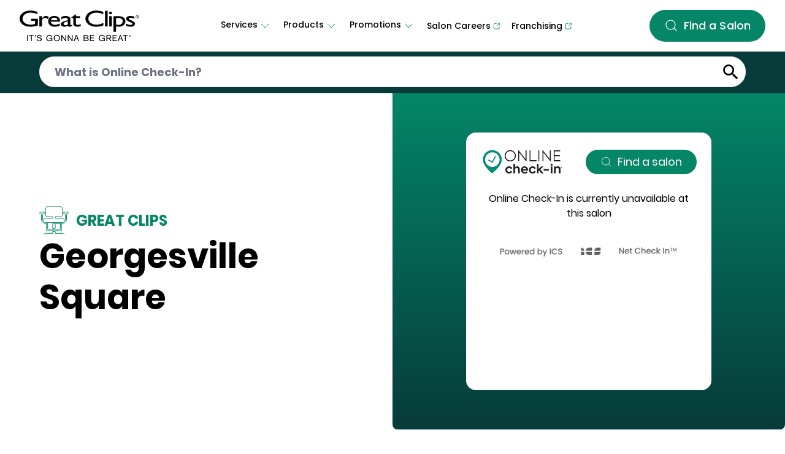

--- FILE ---
content_type: text/html; charset=utf-8
request_url: https://salons.greatclips.com/us/oh/columbus/1591-georgesville-square-dr/salon-services
body_size: 24073
content:
<!DOCTYPE html><html lang="en"><head><link rel="stylesheet" href="/assets/static/main-698b7203.css"/><title>Great Clips Hair Services in Columbus, OH - Georgesville Square</title>
    <meta charset="UTF-8"/>
    <meta name="viewport" content="width=device-width, initial-scale=1, maximum-scale=5"/>
    <meta name="description" content="Discover all the affordable haircare services that the Georgesville Square Great Clips, located in Columbus, OH, has to offer. Save time by checking in online or come by for a walk-in visit."/>
<meta property="og:title" content="Great Clips Hair Services in Columbus, OH - Georgesville Square"/>
<meta property="og:description" content="Discover all the affordable haircare services that the Georgesville Square Great Clips, located in Columbus, OH, has to offer. Save time by checking in online or come by for a walk-in visit."/>
<meta property="og:url" content="https://salons.greatclips.com/us/oh/columbus/1591-georgesville-square-dr/salon-services"/>
<link rel="canonical" href="https://salons.greatclips.com/us/oh/columbus/1591-georgesville-square-dr/salon-services"/>
<link rel="shortcut icon" type="image/ico" href="/assets/static/favicon-0cb2895d.ico"/>
<meta http-equiv="X-UA-Compatible" content="IE=edge"/>
<link rel="dns-prefetch" href="//www.yext-pixel.com"/>
<link rel="dns-prefetch" href="//a.cdnmktg.com"/>
<link rel="dns-prefetch" href="//a.mktgcdn.com"/>
<link rel="dns-prefetch" href="//dynl.mktgcdn.com"/>
<link rel="dns-prefetch" href="//dynm.mktgcdn.com"/>
<link rel="dns-prefetch" href="//www.google-analytics.com"/>
<meta name="format-detection" content="telephone=no"/>
<meta property="og:type" content="website"/>
<meta property="twitter:card" content="summary"/>
<meta name="geo.placename" content="Columbus,OH"/>
<meta name="geo.region" content="US-OH"/>
    <script>window.yextAnalyticsEnabled=false;window.enableYextAnalytics=()=>{window.yextAnalyticsEnabled=true}</script>
<script type="application/ld+json">
  {"@graph":[{"@context":"https://schema.org","@type":"HealthAndBeautyBusiness","name":"Great Clips Services","address":{"@type":"PostalAddress","streetAddress":"1591 Georgesville Square Dr","addressLocality":"Columbus","addressRegion":"OH","postalCode":"43228","addressCountry":"US"},"telephone":"(614) 878-6885","additionalType":"HairSalon","makesOffer":{"@type":"Offer","image":"https://a.mktgcdn.com/p/a25toY8IxHjL1Rl1YKH0BXrrevbSW0321z8w8WvHOkU/304x407.jpg","description":"Looking for a men’s haircut near you? Great Clips is the go-to hair salon for men! The hair stylists at our Columbus hair salon are here to help. Trained in a variety of men’s haircuts, Great Clips stylists can give you the look you want at an affordable price. Not sure what you want? The hair stylists at Georgesville Square salon provide a personal consultation prior to each cut and will be happy to help you find that perfect haircut you’ve been waiting for. Whether you are looking for a fade, crew cut, an undercut, or even just a trim, Great Clips will make your vision come to life."}},{"@type":"FAQPage","mainEntity":[{"@type":"Question","name":"What hair salon services does Great Clips Georgesville Square at 1591 Georgesville Square Dr, Columbus provide?","acceptedAnswer":{"@type":"Answer","text":"{\"root\":{\"children\":[{\"children\":[{\"detail\":0,\"format\":0,\"mode\":\"normal\",\"style\":\"\",\"text\":\"Great Clips salons provide haircuts for everyone! Men and women can get a great haircut at an affordable price. Great Clips salons offer special pricing for kids haircuts and senior haircuts. Great Clips \",\"type\":\"text\",\"version\":1},{\"detail\":0,\"format\":0,\"mode\":\"token\",\"style\":\"\",\"text\":\"Georgesville Square\",\"type\":\"text\",\"version\":1},{\"detail\":0,\"format\":0,\"mode\":\"normal\",\"style\":\"\",\"text\":\" also offers shampoo services. If you're looking for a quick touch up, Great Clips hair stylists provide neck trims, beard trims, and bang trims as well. Hair styling services are also available for short styles, long styles, and formal styles.\",\"type\":\"text\",\"version\":1}],\"direction\":\"ltr\",\"format\":\"\",\"indent\":0,\"type\":\"paragraph\",\"version\":1}],\"direction\":\"ltr\",\"format\":\"\",\"indent\":0,\"type\":\"root\",\"version\":1}}"}},{"@type":"Question","name":"Do Great Clips salons offer hair coloring services?","acceptedAnswer":{"@type":"Answer","text":"{\"root\":{\"children\":[{\"children\":[{\"detail\":0,\"format\":0,\"mode\":\"normal\",\"style\":\"\",\"text\":\"Great Clips salons do not provide hair coloring services.\",\"type\":\"text\",\"version\":1}],\"direction\":\"ltr\",\"format\":\"\",\"indent\":0,\"type\":\"paragraph\",\"version\":1}],\"direction\":\"ltr\",\"format\":\"\",\"indent\":0,\"type\":\"root\",\"version\":1}}"}},{"@type":"Question","name":"Does Great Clips Georgesville Square offer formal styling options?","acceptedAnswer":{"@type":"Answer","text":"{\"root\":{\"children\":[{\"children\":[{\"detail\":0,\"format\":0,\"mode\":\"normal\",\"style\":\"\",\"text\":\"Yes! Great Clips \",\"type\":\"text\",\"version\":1},{\"detail\":0,\"format\":0,\"mode\":\"token\",\"style\":\"\",\"text\":\"Georgesville Square\",\"type\":\"text\",\"version\":1},{\"detail\":0,\"format\":0,\"mode\":\"normal\",\"style\":\"\",\"text\":\" offers formal hairstyling for all of your formal events. Be sure to stop by your \",\"type\":\"text\",\"version\":1},{\"detail\":0,\"format\":0,\"mode\":\"token\",\"style\":\"\",\"text\":\"Columbus\",\"type\":\"text\",\"version\":1},{\"detail\":0,\"format\":0,\"mode\":\"normal\",\"style\":\"\",\"text\":\" Great Clips salon next time you have a special event that you want to look great at.\",\"type\":\"text\",\"version\":1}],\"direction\":\"ltr\",\"format\":\"\",\"indent\":0,\"type\":\"paragraph\",\"version\":1}],\"direction\":\"ltr\",\"format\":\"\",\"indent\":0,\"type\":\"root\",\"version\":1}}"}},{"@type":"Question","name":"Does Great Clips offer haircuts for people with sensory issues or other special needs?","acceptedAnswer":{"@type":"Answer","text":"{\"root\":{\"children\":[{\"children\":[{\"detail\":0,\"format\":0,\"mode\":\"normal\",\"style\":\"\",\"text\":\"Yes, Great Clips offers haircuts for everyone. Great Clips stylists are skilled at serving kids and adults with sensory or special needs, and salon teams will work with you to make reasonable accommodations for your service.\",\"type\":\"text\",\"version\":1}],\"direction\":\"ltr\",\"format\":\"\",\"indent\":0,\"type\":\"paragraph\",\"version\":1}],\"direction\":\"ltr\",\"format\":\"\",\"indent\":0,\"type\":\"root\",\"version\":1}}"}},{"@type":"Question","name":"Does Great Clips offer perms?","acceptedAnswer":{"@type":"Answer","text":"{\"root\":{\"children\":[{\"children\":[{\"detail\":0,\"format\":0,\"mode\":\"normal\",\"style\":\"\",\"text\":\"Some Great Clips salons offer perms. Please contact your local salon for service availability.\",\"type\":\"text\",\"version\":1}],\"direction\":\"ltr\",\"format\":\"\",\"indent\":0,\"type\":\"paragraph\",\"version\":1}],\"direction\":\"ltr\",\"format\":\"\",\"indent\":0,\"type\":\"root\",\"version\":1}}"}},{"@type":"Question","name":"Can I donate my hair at Great Clips hair salons?","acceptedAnswer":{"@type":"Answer","text":"{\"root\":{\"children\":[{\"children\":[{\"detail\":0,\"format\":0,\"mode\":\"normal\",\"style\":\"\",\"text\":\"You can help a child look and feel their best by getting your hair cut at a participating Great Clips salon and then donating your hair to Wigs for Kids. The stylist who cuts your hair will give you the information needed to make this as easy as possible. By donating your hair, you can give children who need it a real boost in confidence and self-esteem. And, with your donation, your haircut will be free at participating Great Clips salons! Stop by your local \",\"type\":\"text\",\"version\":1},{\"detail\":0,\"format\":0,\"mode\":\"token\",\"style\":\"\",\"text\":\"Columbus\",\"type\":\"text\",\"version\":1},{\"detail\":0,\"format\":0,\"mode\":\"normal\",\"style\":\"\",\"text\":\" Great Clips to see if they participate in the Wigs for Kids program.\",\"type\":\"text\",\"version\":1}],\"direction\":\"ltr\",\"format\":\"\",\"indent\":0,\"type\":\"paragraph\",\"version\":1}],\"direction\":\"ltr\",\"format\":\"\",\"indent\":0,\"type\":\"root\",\"version\":1}}"}},{"@type":"Question","name":"What if I don't like my haircut?","acceptedAnswer":{"@type":"Answer","text":"{\"root\":{\"children\":[{\"children\":[{\"detail\":0,\"format\":0,\"mode\":\"normal\",\"style\":\"\",\"text\":\"We want all our customers to feel confident and happy leaving the salon, which is why your complete satisfaction on all services and products is fully guaranteed. If you have concerns with the service or products you received, we encourage you to talk to your local Great Clips salon staff.\",\"type\":\"text\",\"version\":1}],\"direction\":\"ltr\",\"format\":\"\",\"indent\":0,\"type\":\"paragraph\",\"version\":1}],\"direction\":\"ltr\",\"format\":\"\",\"indent\":0,\"type\":\"root\",\"version\":1}}"}},{"@type":"Question","name":"Can I make an appointment in Columbus, OH?","acceptedAnswer":{"@type":"Answer","text":"{\"root\":{\"children\":[{\"children\":[{\"detail\":0,\"format\":0,\"mode\":\"normal\",\"style\":\"\",\"text\":\"Great Clips salons are focused on getting you in and out with a great haircut at whatever time is most convenient for you! You can walk in when you're ready for your haircut, or you can add your name to the waitlist using Online Check-in on greatclips.com or with the Great Clips\",\"type\":\"text\",\"version\":1},{\"detail\":0,\"format\":64,\"mode\":\"normal\",\"style\":\"\",\"text\":\"®\",\"type\":\"text\",\"version\":1},{\"detail\":0,\"format\":0,\"mode\":\"normal\",\"style\":\"\",\"text\":\" app.\",\"type\":\"text\",\"version\":1}],\"direction\":\"ltr\",\"format\":\"\",\"indent\":0,\"type\":\"paragraph\",\"version\":1}],\"direction\":\"ltr\",\"format\":\"\",\"indent\":0,\"type\":\"root\",\"version\":1}}"}},{"@type":"Question","name":"Does Great Clips take walk-ins at 1591 Georgesville Square Dr in Columbus, OH?","acceptedAnswer":{"@type":"Answer","text":"{\"root\":{\"children\":[{\"children\":[{\"detail\":0,\"format\":0,\"mode\":\"normal\",\"style\":\"\",\"text\":\"Yes, Great Clips salons accept walk-ins! When you're ready for your haircut, you can walk right in to the salon at 1591 Georgesville Square Dr in Columbus and check in at the front desk, and you'll be taken back as soon as it's your turn. To make getting your haircut at Great Clips \",\"type\":\"text\",\"version\":1},{\"detail\":0,\"format\":0,\"mode\":\"token\",\"style\":\"\",\"text\":\"Georgesville Square\",\"type\":\"text\",\"version\":1},{\"detail\":0,\"format\":0,\"mode\":\"normal\",\"style\":\"\",\"text\":\" even faster, you can add your name to the waitlist using Online Check-in on greatclips.com or with the Great Clips\",\"type\":\"text\",\"version\":1},{\"detail\":0,\"format\":64,\"mode\":\"normal\",\"style\":\"\",\"text\":\"®\",\"type\":\"text\",\"version\":1},{\"detail\":0,\"format\":0,\"mode\":\"normal\",\"style\":\"\",\"text\":\" app.\",\"type\":\"text\",\"version\":1}],\"direction\":\"ltr\",\"format\":\"\",\"indent\":0,\"type\":\"paragraph\",\"version\":1}],\"direction\":\"ltr\",\"format\":\"\",\"indent\":0,\"type\":\"root\",\"version\":1}}"}},{"@type":"Question","name":"What is Online Check-in?","acceptedAnswer":{"@type":"Answer","text":"{\"root\":{\"children\":[{\"children\":[{\"detail\":0,\"format\":0,\"mode\":\"normal\",\"style\":\"\",\"text\":\"With Online Check-In\",\"type\":\"text\",\"version\":1},{\"detail\":0,\"format\":64,\"mode\":\"normal\",\"style\":\"\",\"text\":\"®\",\"type\":\"text\",\"version\":1},{\"detail\":0,\"format\":0,\"mode\":\"normal\",\"style\":\"\",\"text\":\", you can put your name on the list from anywhere in \",\"type\":\"text\",\"version\":1},{\"detail\":0,\"format\":0,\"mode\":\"token\",\"style\":\"\",\"text\":\"Columbus\",\"type\":\"text\",\"version\":1},{\"detail\":0,\"format\":0,\"mode\":\"normal\",\"style\":\"\",\"text\":\" – meaning the time you might spend in the lobby can be spent at home or running errands. Online Check-In also shows you real-time estimated wait times so you can make getting a haircut work for your schedule. You can check in online on greatclips.com or with the Great Clips\",\"type\":\"text\",\"version\":1},{\"detail\":0,\"format\":64,\"mode\":\"normal\",\"style\":\"\",\"text\":\"®\",\"type\":\"text\",\"version\":1},{\"detail\":0,\"format\":0,\"mode\":\"normal\",\"style\":\"\",\"text\":\" app!\",\"type\":\"text\",\"version\":1}],\"direction\":\"ltr\",\"format\":\"\",\"indent\":0,\"type\":\"paragraph\",\"version\":1}],\"direction\":\"ltr\",\"format\":\"\",\"indent\":0,\"type\":\"root\",\"version\":1}}"}},{"@type":"Question","name":"Can I use Online Check-in for all types of services?","acceptedAnswer":{"@type":"Answer","text":"{\"root\":{\"children\":[{\"children\":[{\"detail\":0,\"format\":0,\"mode\":\"normal\",\"style\":\"\",\"text\":\"Online Check-In can be used for all services except perms and formal updos. Please note that not all salons offer perms. Most salons require an appointment for these services, so please call Great Clips \",\"type\":\"text\",\"version\":1},{\"detail\":0,\"format\":0,\"mode\":\"token\",\"style\":\"\",\"text\":\"Georgesville Square\",\"type\":\"text\",\"version\":1},{\"detail\":0,\"format\":0,\"mode\":\"normal\",\"style\":\"\",\"text\":\" to inquire.\",\"type\":\"text\",\"version\":1}],\"direction\":\"ltr\",\"format\":\"\",\"indent\":0,\"type\":\"paragraph\",\"version\":1}],\"direction\":\"ltr\",\"format\":\"\",\"indent\":0,\"type\":\"root\",\"version\":1}}"}},{"@type":"Question","name":"Can I request a stylist at Georgesville Square using Online Check-In?","acceptedAnswer":{"@type":"Answer","text":"{\"root\":{\"children\":[{\"children\":[{\"detail\":0,\"format\":0,\"mode\":\"normal\",\"style\":\"\",\"text\":\"For the stylist’s safety, we do not publish their schedules or allow customers to request them using Online Check-In. We do keep Clip Notes\",\"type\":\"text\",\"version\":1},{\"detail\":0,\"format\":64,\"mode\":\"normal\",\"style\":\"\",\"text\":\"®\",\"type\":\"text\",\"version\":1},{\"detail\":0,\"format\":0,\"mode\":\"normal\",\"style\":\"\",\"text\":\", which are technical notes on previous haircuts you received at a Great Clips salon, so any stylist can give you a consistently great haircut. If you would like to request a particular stylist at \",\"type\":\"text\",\"version\":1},{\"detail\":0,\"format\":0,\"mode\":\"token\",\"style\":\"\",\"text\":\"Georgesville Square\",\"type\":\"text\",\"version\":1},{\"detail\":0,\"format\":0,\"mode\":\"normal\",\"style\":\"\",\"text\":\", be sure to say that when you arrive at the salon and finish your check-in. Please note that requesting a stylist may increase your estimated wait time.\",\"type\":\"text\",\"version\":1}],\"direction\":\"ltr\",\"format\":\"\",\"indent\":0,\"type\":\"paragraph\",\"version\":1}],\"direction\":\"ltr\",\"format\":\"\",\"indent\":0,\"type\":\"root\",\"version\":1}}"}},{"@type":"Question","name":"Does Great Clips Georgesville Square offer senior discounts?","acceptedAnswer":{"@type":"Answer","text":"{\"root\":{\"children\":[{\"children\":[{\"detail\":0,\"format\":0,\"mode\":\"normal\",\"style\":\"\",\"text\":\"Most Great Clips locations offer a senior discount to customers ages 65 or older. To find out more accurately, contact or visit your local \",\"type\":\"text\",\"version\":1},{\"detail\":0,\"format\":0,\"mode\":\"token\",\"style\":\"\",\"text\":\"Columbus\",\"type\":\"text\",\"version\":1},{\"detail\":0,\"format\":0,\"mode\":\"normal\",\"style\":\"\",\"text\":\" Great Clips to see if they offer a senior discount.\",\"type\":\"text\",\"version\":1}],\"direction\":\"ltr\",\"format\":\"\",\"indent\":0,\"type\":\"paragraph\",\"version\":1}],\"direction\":\"ltr\",\"format\":\"\",\"indent\":0,\"type\":\"root\",\"version\":1}}"}},{"@type":"Question","name":"Does Great Clips Georgesville Square offer student discounts?","acceptedAnswer":{"@type":"Answer","text":"{\"root\":{\"children\":[{\"children\":[{\"detail\":0,\"format\":0,\"mode\":\"normal\",\"style\":\"\",\"text\":\"Many Great Clips locations offer a student discount. To find out more accurately, contact or visit your local \",\"type\":\"text\",\"version\":1},{\"detail\":0,\"format\":0,\"mode\":\"token\",\"style\":\"\",\"text\":\"Columbus\",\"type\":\"text\",\"version\":1},{\"detail\":0,\"format\":0,\"mode\":\"normal\",\"style\":\"\",\"text\":\" Great Clips to see if they offer a student discount.\",\"type\":\"text\",\"version\":1}],\"direction\":\"ltr\",\"format\":\"\",\"indent\":0,\"type\":\"paragraph\",\"version\":1}],\"direction\":\"ltr\",\"format\":\"\",\"indent\":0,\"type\":\"root\",\"version\":1}}"}},{"@type":"Question","name":"Where can I get a Great Clips haircut coupon?","acceptedAnswer":{"@type":"Answer","text":"{\"root\":{\"children\":[{\"children\":[{\"detail\":0,\"format\":0,\"mode\":\"normal\",\"style\":\"\",\"text\":\"Customers can receive Great Clips coupons through multiple ways including print postcards, Facebook and Instagram ads, emails, app messages, and more. To stay up to date with Great Clips offers and promotions, you can create a profile, sign up for Great Clips emails, and follow your local Great Clips salon on Facebook. \",\"type\":\"text\",\"version\":1},{\"type\":\"linebreak\",\"version\":1},{\"detail\":0,\"format\":0,\"mode\":\"normal\",\"style\":\"\",\"text\":\" \",\"type\":\"text\",\"version\":1},{\"type\":\"linebreak\",\"version\":1},{\"detail\":0,\"format\":0,\"mode\":\"normal\",\"style\":\"\",\"text\":\" We urge you to be cautious with any coupons you might see online as some are not authorized by Great Clips or are only applicable to specific salons. If you’re not sure if a coupon is valid, we recommend checking with your local salon.\",\"type\":\"text\",\"version\":1}],\"direction\":\"ltr\",\"format\":\"\",\"indent\":0,\"type\":\"paragraph\",\"version\":1}],\"direction\":\"ltr\",\"format\":\"\",\"indent\":0,\"type\":\"root\",\"version\":1}}"}},{"@type":"Question","name":"Will my coupon work at any Great Clips location?","acceptedAnswer":{"@type":"Answer","text":"{\"root\":{\"children\":[{\"children\":[{\"detail\":0,\"format\":0,\"mode\":\"normal\",\"style\":\"\",\"text\":\"Each location is independently owned and operated by a franchisee who decides which coupons they offer and accept. We recommend calling your local \",\"type\":\"text\",\"version\":1},{\"detail\":0,\"format\":0,\"mode\":\"token\",\"style\":\"\",\"text\":\"Columbus\",\"type\":\"text\",\"version\":1},{\"detail\":0,\"format\":0,\"mode\":\"normal\",\"style\":\"\",\"text\":\" Great Clips to determine if they are accepting your coupon.\",\"type\":\"text\",\"version\":1}],\"direction\":\"ltr\",\"format\":\"\",\"indent\":0,\"type\":\"paragraph\",\"version\":1}],\"direction\":\"ltr\",\"format\":\"\",\"indent\":0,\"type\":\"root\",\"version\":1}}"}},{"@type":"Question","name":"Are Great Clips salons hiring in Columbus, OH?","acceptedAnswer":{"@type":"Answer","text":"{\"root\":{\"children\":[{\"children\":[{\"detail\":0,\"format\":0,\"mode\":\"normal\",\"style\":\"\",\"text\":\"Great Clips franchised salons in Columbus are hiring GREAT hair stylists! Search job openings and submit your interest online at \",\"type\":\"text\",\"version\":1},{\"children\":[{\"detail\":0,\"format\":0,\"mode\":\"normal\",\"style\":\"\",\"text\":\"jobs.greatclips.com\",\"type\":\"text\",\"version\":1}],\"direction\":\"ltr\",\"format\":\"\",\"indent\":0,\"rel\":\"noopener\",\"type\":\"link\",\"url\":\"https://jobs.greatclips.com\",\"version\":1},{\"detail\":0,\"format\":0,\"mode\":\"normal\",\"style\":\"\",\"text\":\" and a local salon owner will get in touch. You can also walk into the \",\"type\":\"text\",\"version\":1},{\"detail\":0,\"format\":0,\"mode\":\"token\",\"style\":\"\",\"text\":\"Georgesville Square\",\"type\":\"text\",\"version\":1},{\"detail\":0,\"format\":0,\"mode\":\"normal\",\"style\":\"\",\"text\":\" salon to submit an application. All Great Clips salons are owned by independent franchisees that are in charge of their own hiring and employment practices.\",\"type\":\"text\",\"version\":1}],\"direction\":\"ltr\",\"format\":\"\",\"indent\":0,\"type\":\"paragraph\",\"version\":1}],\"direction\":\"ltr\",\"format\":\"\",\"indent\":0,\"type\":\"root\",\"version\":1}}"}},{"@type":"Question","name":"Is Online Check-in ever unavailable in Columbus, OH?","acceptedAnswer":{"@type":"Answer","text":"{\"root\":{\"children\":[{\"children\":[{\"detail\":0,\"format\":0,\"mode\":\"normal\",\"style\":\"\",\"text\":\"Online Check-In becomes available five minutes after the \",\"type\":\"text\",\"version\":1},{\"detail\":0,\"format\":0,\"mode\":\"token\",\"style\":\"\",\"text\":\"Georgesville Square\",\"type\":\"text\",\"version\":1},{\"detail\":0,\"format\":0,\"mode\":\"normal\",\"style\":\"\",\"text\":\" salon opens in Columbus. Around closing time, we accept Online Check-Ins up to the point where the Estimated Wait Time is as long as the salon will remain open, or 15 minutes before closing time at the latest. Occasionally, a salon will get so busy that the wait time is long and Online Check-In will become temporarily unavailable. If you see this, please check back later.\",\"type\":\"text\",\"version\":1}],\"direction\":\"ltr\",\"format\":\"\",\"indent\":0,\"type\":\"paragraph\",\"version\":1}],\"direction\":\"ltr\",\"format\":\"\",\"indent\":0,\"type\":\"root\",\"version\":1}}"}}]},{"@context":"http://www.schema.org","@type":"BreadcrumbList","itemListElement":[{"@type":"ListItem","name":"All Great Clips Salons","position":1,"item":{"@type":"Thing","@id":"../../../../index.html"}},{"@type":"ListItem","name":"US","position":2,"item":{"@type":"Thing","@id":"../../../../us"}},{"@type":"ListItem","name":"OH","position":3,"item":{"@type":"Thing","@id":"../../../../us/oh"}},{"@type":"ListItem","name":"Columbus","position":4,"item":{"@type":"Thing","@id":"../../../../us/oh/columbus"}},{"@type":"ListItem","name":"1591 Georgesville Square Dr","position":5,"item":{"@type":"Thing","@id":"../../../../us/oh/columbus/1591-georgesville-square-dr"}},{"@type":"ListItem","name":"Great Clips Services","position":6,"item":{"@type":"Thing","@id":"../../../../"}}]}]}
  </script>
<script id="yext-entity-data" data-entity-id="16398722"></script><script type="module">
        const componentURL = new URL("/assets/server/intent.75a0432a.js", import.meta.url)
        const component = await import(componentURL);

        const renderURL = new URL("/assets/render/_client.7faac50e.js", import.meta.url)
        const render = await import(renderURL);

        render.render(
        {
            Page: component.default,
            pageProps: {"document":{"__":{"entityPageSet":{},"name":"intent","streamId":"intents","templateType":"JS"},"_additionalLayoutComponents":["CustomCodeSection"],"_env":{"YEXT_PUBLIC_INDEX_SF":"33004087","YEXT_PUBLIC_INTENT_SF":"36113911","YEXT_PUBLIC_OCI_ENDPOINT":"https://devuatmain-terribly--lime--griffon-pgsdemo-com.preview.pagescdn.com/oci"},"_schema":{"@context":"https://schema.org","@type":"Thing","name":"Great Clips Services","url":"salons.greatclips.com/us/oh/columbus/1591-georgesville-square-dr/salon-services"},"_site":{"c_canadianBusinessLogo":{"description":"Great Clips It´s Gonna be great home","image":{"alternateText":"Great Clips: It's gonna be great – Home","height":264,"url":"https://a.mktgcdn.com/p/-PH2mg47HT2vrdwpQjv2Db4srs1Ywf-2LhncK2vT-8c/780x264.png","width":780}},"c_column1":{"columnTitle":"Services","dropdown":[{"dropdownLinks":[{"ctaText":"Hair Services Overview","ctaUrl":"https://www.greatclips.com/haircare-services/"},{"ctaText":"Men","ctaUrl":"https://www.greatclips.com/haircare-services/mens-hair-services"},{"ctaText":"Women","ctaUrl":"https://www.greatclips.com/haircare-services/womens-hair-services"},{"ctaText":"Kids","ctaUrl":"https://www.greatclips.com/haircare-services/kids-hair-services"},{"ctaText":"Seniors","ctaUrl":"https://www.greatclips.com/haircare-services/seniors-hair-services"},{"ctaText":"Additional Services","ctaUrl":"https://www.greatclips.com/haircare-services/additional-services"}],"sectionTitle":"Haircare for everyone"},{"dropdownLinks":[{"ctaText":"Online Check-In","ctaUrl":"https://www.greatclips.com/online-check-in/"},{"ctaText":"Clip Notes","ctaUrl":"https://www.greatclips.com/clip-notes/"},{"ctaText":"Lookbook","ctaUrl":"https://www.greatclips.com/lookbook/"},{"ctaText":"Blog","ctaUrl":"https://www.greatclips.com/blog/"}],"sectionTitle":"More From Great Clips"}]},"c_column2":{"columnTitle":"Products","dropdown":[{"dropdownLinks":[{"ctaText":"Product Overview","ctaUrl":"https://www.greatclips.com/haircare-products"},{"ctaText":"Solutions by Great Clips","ctaUrl":"https://www.greatclips.com/haircare-products/solutions-by-great-clips"},{"ctaText":"Tea Tree Solutions by Great Clips","ctaUrl":"https://www.greatclips.com/haircare-products/tea-tree-solutions-by-great-clips"},{"ctaText":"Latitude by Great Clips","ctaUrl":"https://www.greatclips.com/haircare-products/latitude-by-great-clips"},{"ctaText":"Other Salon Products","ctaUrl":"https://www.greatclips.com/haircare-products/#SalonProducts"}]}]},"c_column3":{"columnTitle":"Promotions","dropdown":[{"dropdownLinks":[{"ctaText":"Promotions Overview","ctaUrl":"https://www.greatclips.com/promotions/"},{"ctaText":"Senior Discounts","ctaUrl":"https://www.greatclips.com/promotions/senior-discounts"},{"ctaText":"Haircare Sale","ctaUrl":"https://www.greatclips.com/promotions/haircare-sale"}]},{"dropdownLinks":[{"ctaText":"College Football Playoff","ctaUrl":"https://www.greatclips.com/promotions/college-football-playoff"},{"ctaText":"NCAA","ctaUrl":"https://www.greatclips.com/promotions/march-madness"},{"ctaText":"NHL","ctaUrl":"https://www.greatclips.com/promotions/nhl-partnership"}],"sectionTitle":"Partnerships"}]},"c_column4":{"label":"Salon Careers","link":"https://jobs.greatclips.com/salon","linkType":"URL"},"c_column5":{"label":"Franchising","link":"https://franchise.greatclips.com/?utm_source=salonsgreatclipscom&utm_medium=referral&utm_campaign=header+navigation","linkType":"URL"},"c_copyrightMessage":"© 2024. All Rights Reserved.","c_directoryHeroBanner":{"height":900,"url":"https://a.mktgcdn.com/p/kL7VgCjdzqJ9Rkc-W9xb2RsSl0_PANHr_KkIF2mYhcc/4320x900.jpg","width":4320},"c_directoryHeroBannerMobile":{"height":423,"url":"https://a.mktgcdn.com/p/dS4eQxPRSuS9o9HN3UmkFhQ8ivMx6dDUboNFVciUN5c/1080x423.jpg","width":1080},"c_fASSectionCTA":{"label":"Find a salon","link":"https://app.greatclips.com/","linkType":"URL"},"c_fASSectionTitle":"Looking for something specific?","c_facebook":"https://www.facebook.com/","c_footerAppsDownload":{"clickthroughUrl":"https://www.greatclips.com/great-clips-app","image":{"alternateText":"Download the great clips app","height":79,"url":"https://a.mktgcdn.com/p/5ZYGmPbD7hxTeA2R5SWihkAT-RI1qfgnI__XSMG--i0/236x79.png","width":236}},"c_footerSections":[{"links":[{"cTA":{"ctaText":"Overview","ctaUrl":"https://www.greatclips.com/about-us/overview"}},{"cTA":{"ctaText":"Leadership","ctaUrl":"https://greatclips.com/about-us/leadership/"}},{"cTA":{"ctaText":"Blog","ctaUrl":"https://www.greatclips.com/blog"}},{"cTA":{"ctaText":"Giving","ctaUrl":"https://www.greatclips.com/about-us/giving/"}},{"cTA":{"ctaText":"Latest News","ctaUrl":"https://greatclips.com/about-us/news-room/"}}],"title":"About"},{"links":[{"cTA":{"ctaText":"Salon Careers","ctaUrl":"https://jobs.greatclips.com/salon"},"external":true},{"cTA":{"ctaText":"Corporate Careers","ctaUrl":"https://jobs.greatclips.com/corporate"},"external":true},{"cTA":{"ctaText":"Franchising","ctaUrl":"https://franchise.greatclips.com/?utm_source=salonsgreatclipscom&utm_medium=referral&utm_campaign=footer+navigation"},"external":true},{"cTA":{"ctaText":"Real Estate","ctaUrl":"https://www.greatclips.com/real-estate/"}}],"title":"Opportunities"},{"links":[{"cTA":{"ctaText":"Customer Service","ctaUrl":"https://greatclips.com/customer-service"}},{"cTA":{"ctaText":"Check Gift Card Balance","ctaUrl":"https://greatclips.com/gift-card-balance"}}],"title":"Support"},{"links":[{"cTA":{"ctaText":"Terms of Use","ctaUrl":"https://www.greatclips.com/terms-of-use"}},{"cTA":{"ctaText":"Privacy Notice","ctaUrl":"https://www.greatclips.com/privacy-notice"}},{"cTA":{"ctaText":"Accessibility Notice","ctaUrl":"https://www.greatclips.com/accessibility-notice"}},{"cTA":{"ctaText":"Your Privacy Choices"},"popup":true},{"cTA":{"ctaText":"Gift Card Terms & Conditions","ctaUrl":"https://www.greatclips.com/gift-card-terms-and-conditions"}}],"title":"Legal"}],"c_footerSocials":[{"clickthroughUrl":"https://twitter.com/greatclips","image":{"alternateText":"X","height":22,"url":"https://a.mktgcdn.com/p/DAxAFbFbKMGYC_VAyFJkIHOg6Rh_SYRSBNAtR3h7G1I/21x22.png","width":21}},{"clickthroughUrl":"http://www.facebook.com/greatclips","image":{"alternateText":"facebook","height":22,"url":"https://a.mktgcdn.com/p/GwvRrdqHpEc7GP6vzHJC0GE7paeB2DNmYUIR3DUu0NE/21x22.png","width":21}},{"clickthroughUrl":"http://www.instagram.com/greatclips","image":{"alternateText":"instagram","height":21,"url":"https://a.mktgcdn.com/p/K4VhzrLXVjIEQ2c3v_-OMKKgRocd61dY6iRIc9qtSH8/21x21.png","width":21}},{"clickthroughUrl":"http://www.youtube.com/user/greatclips","image":{"alternateText":"youtube","height":21,"url":"https://a.mktgcdn.com/p/OhUeqx9pf2-ceEQwqV_WDmEvrCBnDBJwaIgQigXrNxo/23x21.png","width":23}},{"clickthroughUrl":"http://www.pinterest.com/greatclips","image":{"alternateText":"pinterest","height":22,"url":"https://a.mktgcdn.com/p/vL36yC9D8izV--mCOd-kOTu1ygTC0dMAoEmtS9l1_J0/21x22.png","width":21}}],"c_headerLogo":{"alternateText":"Great Clips: It's gonna be great – Home","height":66,"url":"https://a.mktgcdn.com/p/K39IdS_b9wu5zlRTgpYxFERxmZbXjbPShcNQXb187Js/195x66.png","width":195},"c_headerMobileLinks":[{"ctaText":"Customer Service","ctaUrl":"https://www.greatclips.com/customer-service"},{"ctaText":"Terms of Use","ctaUrl":"https://www.greatclips.com/terms-of-use"},{"ctaText":"Privacy Notice","ctaUrl":"https://www.greatclips.com/privacy-notice"},{"ctaText":"Accessibility Notice","ctaUrl":"https://www.greatclips.com/accessibility-notice"},{"ctaText":"Your Privacy Choices"},{"ctaText":"Gift Card Terms & Conditions","ctaUrl":"https://www.greatclips.com/gift-card-terms-and-conditions"}],"c_instagram":"https://www.instagram.com/","c_linkedIn":"https://www.linkedin.com/","c_navigationLogo":{"clickthroughUrl":"http://greatclips.com","image":{"alternateText":"Great Clips: It's gonna be great – Home","height":66,"url":"https://a.mktgcdn.com/p/K39IdS_b9wu5zlRTgpYxFERxmZbXjbPShcNQXb187Js/195x66.png","width":195}},"c_searchExperienceAPIKey":"f4a26e51930d708f69c4b1f2433e394f","c_twitter":"https://www.twitter.com/","c_youtube":"https://www.youtube.com/","id":"greatclips-site-entity","logo":{"clickthroughUrl":"http://greatclips.com","image":{"alternateText":"Great Clips: It's gonna be great – Home","height":195,"url":"https://a.mktgcdn.com/p/ex3-9QFDOue79UGS_RO_YUEukcBDOh1enQEkqZsBmYk/195x195.png","width":195}},"meta":{"entityType":{"id":"ce_site","uid":140398},"locale":"en"},"name":"Site Entity","uid":1014599389},"_yext":{"contentDeliveryAPIDomain":"https://cdn.yextapis.com","managementAPIDomain":"https://api.yext.com","platformDomain":"https://www.yext.com"},"address":{"city":"Columbus","countryCode":"US","extraDescription":"Georgesville Square","line1":"1591 Georgesville Square Dr","localizedCountryName":"United States","localizedRegionName":"Ohio","postalCode":"43228","region":"OH"},"businessId":643919,"c_additionalHaircareServices":[{"description":{"json":{"root":{"children":[{"children":[{"detail":0,"format":0,"mode":"normal","style":"","text":"Are your bangs getting long between haircuts? Are you constantly brushing them out of your eyes? Get a refreshed look in just a few minutes with a bang trim from Great Clips.","type":"text","version":1}],"direction":"ltr","format":"","indent":0,"type":"paragraph","version":1}],"direction":"ltr","format":"","indent":0,"type":"root","version":1}}},"icon":{"height":64,"url":"http://a.mktgcdn.com/p/xAQvCPuiIv6NnW-p9wKVwowTaHP1gBQTqKRxKhXU8jY/64x64.png","width":64},"title":"Bang Trim"},{"description":{"json":{"root":{"children":[{"children":[{"detail":0,"format":0,"mode":"normal","style":"","text":"Look polished and professional with a quick beard touch-up. Our trained stylists can trim your beard to your preferred shape and length.","type":"text","version":1}],"direction":"ltr","format":"","indent":0,"type":"paragraph","version":1}],"direction":"ltr","format":"","indent":0,"type":"root","version":1}}},"icon":{"height":64,"url":"http://a.mktgcdn.com/p/tp-LmIGkSDI6wHIVnyn9VnRdaDuPu6260EXWuw2Nby8/64x64.png","width":64},"title":"Beard Trim"},{"description":{"json":{"root":{"children":[{"children":[{"detail":0,"format":0,"mode":"normal","style":"","text":"Clean up excess neck hair in between cuts or add on a neck trim to your haircut to complete your fresh new look. This service works well in combination with shorter haircuts, like fades and pixies.","type":"text","version":1}],"direction":"ltr","format":"","indent":0,"type":"paragraph","version":1}],"direction":"ltr","format":"","indent":0,"type":"root","version":1}}},"icon":{"height":64,"url":"http://a.mktgcdn.com/p/ljA4TZgtveUmbIFuEwbDUWivkWqyLpNvJFKiEZ1cmEE/64x64.png","width":64},"title":"Neck Trim"},{"description":{"json":{"root":{"children":[{"children":[{"detail":0,"format":0,"mode":"normal","style":"","text":"Unwind with a relaxing shampoo service. Our stylists use your favorite professional shampoos and conditioners to clean and nourish your hair.","type":"text","version":1}],"direction":"ltr","format":"","indent":0,"type":"paragraph","version":1}],"direction":"ltr","format":"","indent":0,"type":"root","version":1}}},"icon":{"height":63,"url":"http://a.mktgcdn.com/p/TFkIlWEy97G4VlXFpiGWMpvcIuwWaealuWB8bjw2c-M/64x63.png","width":64},"title":"Shampoo"},{"description":{"json":{"root":{"children":[{"children":[{"detail":0,"format":0,"mode":"normal","style":"","text":"Look great for a special event, prom, a wedding, or just feel like treating yourself. We offer updos and formal styling for short and long haircuts for all.","type":"text","version":1}],"direction":"ltr","format":"","indent":0,"type":"paragraph","version":1}],"direction":"ltr","format":"","indent":0,"type":"root","version":1}}},"icon":{"height":64,"url":"http://a.mktgcdn.com/p/oYz_k5-5YdSjzZ1nY_STnlGnV_MKHgzGRFUiRLRldU0/64x64.png","width":64},"title":"Styling"},{"description":{"json":{"root":{"children":[{"children":[{"detail":0,"format":0,"mode":"normal","style":"","text":"Create a whole new look for yourself with a perm, a treatment that adds waves or curls to your hair. Availability varies by location.","type":"text","version":1}],"direction":"ltr","format":"","indent":0,"type":"paragraph","version":1}],"direction":"ltr","format":"","indent":0,"type":"root","version":1}}},"icon":{"height":64,"url":"http://a.mktgcdn.com/p/Uma5axe3hWtrNH5xFeE2jqo3nMuS6qtpz9HHrM-gdzU/64x64.png","width":64},"title":"Perm"}],"c_blogPromotion":{"cTA":{"label":"Read more","link":"https://www.greatclips.com/blog/taper-fade-undercut","linkType":"OTHER"},"description":{"json":{"root":{"children":[{"children":[{"detail":0,"format":0,"mode":"normal","style":"","text":"Are you looking to switch up your style? A low taper, undercut, or fade haircut are great options. Keep reading to see which haircut fits you best.","type":"text","version":1}],"direction":"ltr","format":"","indent":0,"type":"paragraph","version":1}],"direction":"ltr","format":"","indent":0,"type":"root","version":1}}},"image":{"height":450,"url":"https://a.mktgcdn.com/p/HqzmHGCoogFtMPCcK3zQA7V5_XuJjAtP_HtNUcOqxew/800x450.jpg","width":800},"title":"Taper, fade, or undercut? Learn the differences and find your style!"},"c_customName":"Georgesville Square","c_featuredServices":[{"description":"Looking for a men’s haircut near you? Great Clips is the go-to hair salon for men! The hair stylists at our Columbus hair salon are here to help. Trained in a variety of men’s haircuts, Great Clips stylists can give you the look you want at an affordable price. Not sure what you want? The hair stylists at Georgesville Square salon provide a personal consultation prior to each cut and will be happy to help you find that perfect haircut you’ve been waiting for. Whether you are looking for a fade, crew cut, an undercut, or even just a trim, Great Clips will make your vision come to life.","photo":{"height":407,"url":"https://a.mktgcdn.com/p/a25toY8IxHjL1Rl1YKH0BXrrevbSW0321z8w8WvHOkU/304x407.jpg","width":304},"title":"Men’s Haircuts"},{"description":"Great Clips Columbus is committed to providing skilled haircuts for women. The hairstylists at Georgesville Square salon are skilled in bobs, blunt cuts, bangs, layers, and other popular women’s haircuts. One of the talented hair stylists will be happy to make your hair dreams a reality. If you aren’t sure about what kind of haircut you want, simply consult with a Great Clips stylist. We welcome walk ins at all Great Clips hair salons. Don’t wait to find a great haircut near you!","photo":{"height":407,"url":"https://a.mktgcdn.com/p/MeLkBohjVzm7RXsAPKd82dEcJdTdyAZYWXfGjBDb0r0/304x407.jpg","width":304},"title":"Women's Haircuts"},{"description":"Although hair salons for kids can be intimidating, they don’t have to be. At Great Clips Georgesville Square, we understand the concerns that come with getting a kid’s haircut. However, we believe getting a kids haircut in Columbus should be fun! That’s why our local hair salon stylists are trained in giving our youngest customers haircuts that will leave them smiling and ready to come back. Simply check in or walk in to the nearest hair salon near you. Join us at Great Clips where kids get the same great hair salon experience with a kid-friendly touch.","photo":{"height":407,"url":"https://a.mktgcdn.com/p/u5ntO08Js9qfeGZcEB_BFJX6TZu9xjFrn-i1Qk2wDRw/304x407.jpg","width":304},"title":"Kid's Haircuts"},{"description":"Thin, thick, colored, or natural, we have your haircuts covered. Great Clips Georgesville Square offers the same great haircut services for seniors. Our hair stylists know how to work with all hair types and textures - it’s just one of the many reasons why we’re considered one of the best hair salons in Columbus, OH. Don’t forget to ask your stylist about our senior discount. Join us at a Great Clips salon near you.","photo":{"height":407,"url":"https://a.mktgcdn.com/p/WYH-eOFYhj_KgbjvLSGvp5JEuh-qjf3Hp8MBzLWWZj0/304x407.jpg","width":304},"title":"Senior Haircuts"}],"c_findASalonCTA":{"ctaText":"FIND A SALON","ctaUrl":"https://app.greatclips.com"},"c_greatnessOnTheGo":{"cTA":{"label":"Check out the Great Clips® app","link":"https://www.greatclips.com/great-clips-app","linkType":"URL"},"description":{"json":{"root":{"children":[{"children":[{"detail":0,"format":0,"mode":"normal","style":"","text":"Online Check-In is more mobile than ever with the Great Clips","type":"text","version":1},{"detail":0,"format":64,"mode":"normal","style":"","text":"®","type":"text","version":1},{"detail":0,"format":0,"mode":"normal","style":"","text":" app. With just a few taps, you can find a salon near you in Columbus, OH, add your name to the waitlist, and see your place in line. It’s just one more way we make it easy to look great.","type":"text","version":1}],"direction":"ltr","format":"","indent":0,"type":"paragraph","version":1}],"direction":"ltr","format":"","indent":0,"type":"root","version":1}}},"header":{"json":{"root":{"children":[{"children":[{"detail":0,"format":0,"mode":"normal","style":"","text":"Greatness on the go","type":"text","version":1}],"direction":"ltr","format":"","indent":0,"type":"paragraph","version":1}],"direction":"ltr","format":"","indent":0,"type":"root","version":1}}},"image":{"height":633,"url":"http://a.mktgcdn.com/p/864OhSt5MvlzlJSKFIflTyU6aDpXotMn9K4y5Ra9LeM/632x633.jpg","width":632}},"c_longBusinessDescriptionRichText":{"json":{"root":{"children":[{"children":[{"detail":0,"format":0,"mode":"normal","style":"","text":"Located ","type":"text","version":1},{"detail":0,"format":0,"mode":"token","style":"","text":"","type":"text","version":1},{"detail":0,"format":0,"mode":"normal","style":"","text":" in ","type":"text","version":1},{"detail":0,"format":0,"mode":"token","style":"","text":"Columbus","type":"text","version":1},{"detail":0,"format":0,"mode":"normal","style":"","text":", Great Clips at ","type":"text","version":1},{"detail":0,"format":0,"mode":"token","style":"","text":"Georgesville Square","type":"text","version":1},{"detail":0,"format":0,"mode":"normal","style":"","text":" is a convenient way to get a great haircut at an affordable price. ","type":"text","version":1}],"direction":"ltr","format":"","indent":0,"type":"paragraph","version":1},{"children":[],"direction":"ltr","format":"","indent":0,"type":"paragraph","version":1},{"children":[{"detail":0,"format":0,"mode":"normal","style":"","text":"Whether you're looking for great haircut near you, an expert in men's haircuts, or a hair stylist who's skilled at the latest women's haircut trends, Great Clips at ","type":"text","version":1},{"detail":0,"format":0,"mode":"token","style":"","text":"","type":"text","version":1},{"detail":0,"format":0,"mode":"normal","style":"","text":" has you covered. Our ","type":"text","version":1},{"detail":0,"format":0,"mode":"token","style":"","text":"Columbus","type":"text","version":1},{"detail":0,"format":0,"mode":"normal","style":"","text":", ","type":"text","version":1},{"detail":0,"format":0,"mode":"token","style":"","text":"OH","type":"text","version":1},{"detail":0,"format":0,"mode":"normal","style":"","text":" team of hair stylists receive ongoing training on advanced technical skills, new hairstyle trends, and customer care so they can bring your dream haircut to life.","type":"text","version":1}],"direction":"ltr","format":"","indent":0,"type":"paragraph","version":1},{"children":[],"direction":"ltr","format":"","indent":0,"type":"paragraph","version":1},{"children":[{"detail":0,"format":0,"mode":"normal","style":"","text":"We also make it easy to get your next great haircut. Conveniently located at ","type":"text","version":1},{"detail":0,"format":0,"mode":"token","style":"","text":"1591 Georgesville Square Dr","type":"text","version":1},{"detail":0,"format":0,"mode":"normal","style":"","text":" in  ","type":"text","version":1},{"detail":0,"format":0,"mode":"token","style":"","text":"Columbus","type":"text","version":1},{"detail":0,"format":0,"mode":"normal","style":"","text":", ","type":"text","version":1},{"detail":0,"format":0,"mode":"token","style":"","text":"OH","type":"text","version":1},{"detail":0,"format":0,"mode":"normal","style":"","text":" we're an easy to get to hair salon near you. And because we're open evenings and weekends, you can get a haircut at a time that works for you. We even save you time with Online Check-In","type":"text","version":1},{"detail":0,"format":64,"mode":"normal","style":"","text":"®","type":"text","version":1},{"detail":0,"format":0,"mode":"normal","style":"","text":", letting you put your name on the list in the salon even before you've arrived.","type":"text","version":1}],"direction":"ltr","format":"","indent":0,"type":"paragraph","version":1},{"children":[],"direction":"ltr","format":"","indent":0,"type":"paragraph","version":1},{"children":[{"detail":0,"format":0,"mode":"normal","style":"","text":"Our ","type":"text","version":1},{"detail":0,"format":0,"mode":"token","style":"","text":"Columbus","type":"text","version":1},{"detail":0,"format":0,"mode":"normal","style":"","text":" hair salon uses Clip Notes","type":"text","version":1},{"detail":0,"format":64,"mode":"normal","style":"","text":"®","type":"text","version":1},{"detail":0,"format":0,"mode":"normal","style":"","text":" technology to allow our hair stylists to keep helpful technical notes on your haircut and hairstyle so you can count on getting your great haircut no matter what Great Clips hair salon or hair stylist you visit.","type":"text","version":1}],"direction":"ltr","format":"","indent":0,"type":"paragraph","version":1},{"children":[],"direction":"ltr","format":"","indent":0,"type":"paragraph","version":1},{"children":[{"detail":0,"format":0,"mode":"normal","style":"","text":"As a franchisee-owned and operated local hair salon, we challenge ourselves and our customers to give back to the local ","type":"text","version":1},{"detail":0,"format":0,"mode":"token","style":"","text":"Columbus","type":"text","version":1},{"detail":0,"format":0,"mode":"normal","style":"","text":" community through programs like Clips of Kindness","type":"text","version":1},{"detail":0,"format":64,"mode":"normal","style":"","text":"®","type":"text","version":1},{"detail":0,"format":0,"mode":"normal","style":"","text":" and by showing support for various philanthropic organizations.","type":"text","version":1}],"direction":"ltr","format":"","indent":0,"type":"paragraph","version":1},{"children":[],"direction":"ltr","format":"","indent":0,"type":"paragraph","version":1},{"children":[{"detail":0,"format":0,"mode":"normal","style":"","text":"Visit your local Great Clips hair salon conveniently located on ","type":"text","version":1},{"detail":0,"format":0,"mode":"token","style":"","text":"1591 Georgesville Square Dr","type":"text","version":1},{"detail":0,"format":0,"mode":"normal","style":"","text":" in ","type":"text","version":1},{"detail":0,"format":0,"mode":"token","style":"","text":"Columbus","type":"text","version":1},{"detail":0,"format":0,"mode":"normal","style":"","text":", ","type":"text","version":1},{"detail":0,"format":0,"mode":"token","style":"","text":"OH","type":"text","version":1},{"detail":0,"format":0,"mode":"normal","style":"","text":". We look forward to serving you!","type":"text","version":1}],"direction":"ltr","format":"","indent":0,"type":"paragraph","version":1}],"direction":"ltr","format":"","indent":0,"type":"root","version":1}}},"c_meta":{"description":"Discover all the affordable haircare services that the Georgesville Square Great Clips, located in Columbus, OH, has to offer. Save time by checking in online or come by for a walk-in visit.","title":"Great Clips Hair Services in Columbus, OH - Georgesville Square"},"c_pricingSectionDisclaimer":"Prices & services may vary by location and may be subject to change. Additional taxes and fees may apply.","c_richTextSalonFAQs":[{"answer":{"json":{"root":{"children":[{"children":[{"detail":0,"format":0,"mode":"normal","style":"","text":"Great Clips salons provide haircuts for everyone! Men and women can get a great haircut at an affordable price. Great Clips salons offer special pricing for kids haircuts and senior haircuts. Great Clips ","type":"text","version":1},{"detail":0,"format":0,"mode":"token","style":"","text":"Georgesville Square","type":"text","version":1},{"detail":0,"format":0,"mode":"normal","style":"","text":" also offers shampoo services. If you're looking for a quick touch up, Great Clips hair stylists provide neck trims, beard trims, and bang trims as well. Hair styling services are also available for short styles, long styles, and formal styles.","type":"text","version":1}],"direction":"ltr","format":"","indent":0,"type":"paragraph","version":1}],"direction":"ltr","format":"","indent":0,"type":"root","version":1}}},"question":"What hair salon services does Great Clips Georgesville Square at 1591 Georgesville Square Dr, Columbus provide?"},{"answer":{"json":{"root":{"children":[{"children":[{"detail":0,"format":0,"mode":"normal","style":"","text":"Great Clips salons do not provide hair coloring services.","type":"text","version":1}],"direction":"ltr","format":"","indent":0,"type":"paragraph","version":1}],"direction":"ltr","format":"","indent":0,"type":"root","version":1}}},"question":"Do Great Clips salons offer hair coloring services?"},{"answer":{"json":{"root":{"children":[{"children":[{"detail":0,"format":0,"mode":"normal","style":"","text":"Yes! Great Clips ","type":"text","version":1},{"detail":0,"format":0,"mode":"token","style":"","text":"Georgesville Square","type":"text","version":1},{"detail":0,"format":0,"mode":"normal","style":"","text":" offers formal hairstyling for all of your formal events. Be sure to stop by your ","type":"text","version":1},{"detail":0,"format":0,"mode":"token","style":"","text":"Columbus","type":"text","version":1},{"detail":0,"format":0,"mode":"normal","style":"","text":" Great Clips salon next time you have a special event that you want to look great at.","type":"text","version":1}],"direction":"ltr","format":"","indent":0,"type":"paragraph","version":1}],"direction":"ltr","format":"","indent":0,"type":"root","version":1}}},"question":"Does Great Clips Georgesville Square offer formal styling options?"},{"answer":{"json":{"root":{"children":[{"children":[{"detail":0,"format":0,"mode":"normal","style":"","text":"Yes, Great Clips offers haircuts for everyone. Great Clips stylists are skilled at serving kids and adults with sensory or special needs, and salon teams will work with you to make reasonable accommodations for your service.","type":"text","version":1}],"direction":"ltr","format":"","indent":0,"type":"paragraph","version":1}],"direction":"ltr","format":"","indent":0,"type":"root","version":1}}},"question":"Does Great Clips offer haircuts for people with sensory issues or other special needs?"},{"answer":{"json":{"root":{"children":[{"children":[{"detail":0,"format":0,"mode":"normal","style":"","text":"Some Great Clips salons offer perms. Please contact your local salon for service availability.","type":"text","version":1}],"direction":"ltr","format":"","indent":0,"type":"paragraph","version":1}],"direction":"ltr","format":"","indent":0,"type":"root","version":1}}},"question":"Does Great Clips offer perms?"},{"answer":{"json":{"root":{"children":[{"children":[{"detail":0,"format":0,"mode":"normal","style":"","text":"You can help a child look and feel their best by getting your hair cut at a participating Great Clips salon and then donating your hair to Wigs for Kids. The stylist who cuts your hair will give you the information needed to make this as easy as possible. By donating your hair, you can give children who need it a real boost in confidence and self-esteem. And, with your donation, your haircut will be free at participating Great Clips salons! Stop by your local ","type":"text","version":1},{"detail":0,"format":0,"mode":"token","style":"","text":"Columbus","type":"text","version":1},{"detail":0,"format":0,"mode":"normal","style":"","text":" Great Clips to see if they participate in the Wigs for Kids program.","type":"text","version":1}],"direction":"ltr","format":"","indent":0,"type":"paragraph","version":1}],"direction":"ltr","format":"","indent":0,"type":"root","version":1}}},"question":"Can I donate my hair at Great Clips hair salons?"},{"answer":{"json":{"root":{"children":[{"children":[{"detail":0,"format":0,"mode":"normal","style":"","text":"We want all our customers to feel confident and happy leaving the salon, which is why your complete satisfaction on all services and products is fully guaranteed. If you have concerns with the service or products you received, we encourage you to talk to your local Great Clips salon staff.","type":"text","version":1}],"direction":"ltr","format":"","indent":0,"type":"paragraph","version":1}],"direction":"ltr","format":"","indent":0,"type":"root","version":1}}},"question":"What if I don't like my haircut?"},{"answer":{"json":{"root":{"children":[{"children":[{"detail":0,"format":0,"mode":"normal","style":"","text":"Great Clips salons are focused on getting you in and out with a great haircut at whatever time is most convenient for you! You can walk in when you're ready for your haircut, or you can add your name to the waitlist using Online Check-in on greatclips.com or with the Great Clips","type":"text","version":1},{"detail":0,"format":64,"mode":"normal","style":"","text":"®","type":"text","version":1},{"detail":0,"format":0,"mode":"normal","style":"","text":" app.","type":"text","version":1}],"direction":"ltr","format":"","indent":0,"type":"paragraph","version":1}],"direction":"ltr","format":"","indent":0,"type":"root","version":1}}},"question":"Can I make an appointment in Columbus, OH?"},{"answer":{"json":{"root":{"children":[{"children":[{"detail":0,"format":0,"mode":"normal","style":"","text":"Yes, Great Clips salons accept walk-ins! When you're ready for your haircut, you can walk right in to the salon at 1591 Georgesville Square Dr in Columbus and check in at the front desk, and you'll be taken back as soon as it's your turn. To make getting your haircut at Great Clips ","type":"text","version":1},{"detail":0,"format":0,"mode":"token","style":"","text":"Georgesville Square","type":"text","version":1},{"detail":0,"format":0,"mode":"normal","style":"","text":" even faster, you can add your name to the waitlist using Online Check-in on greatclips.com or with the Great Clips","type":"text","version":1},{"detail":0,"format":64,"mode":"normal","style":"","text":"®","type":"text","version":1},{"detail":0,"format":0,"mode":"normal","style":"","text":" app.","type":"text","version":1}],"direction":"ltr","format":"","indent":0,"type":"paragraph","version":1}],"direction":"ltr","format":"","indent":0,"type":"root","version":1}}},"question":"Does Great Clips take walk-ins at 1591 Georgesville Square Dr in Columbus, OH?"},{"answer":{"json":{"root":{"children":[{"children":[{"detail":0,"format":0,"mode":"normal","style":"","text":"With Online Check-In","type":"text","version":1},{"detail":0,"format":64,"mode":"normal","style":"","text":"®","type":"text","version":1},{"detail":0,"format":0,"mode":"normal","style":"","text":", you can put your name on the list from anywhere in ","type":"text","version":1},{"detail":0,"format":0,"mode":"token","style":"","text":"Columbus","type":"text","version":1},{"detail":0,"format":0,"mode":"normal","style":"","text":" – meaning the time you might spend in the lobby can be spent at home or running errands. Online Check-In also shows you real-time estimated wait times so you can make getting a haircut work for your schedule. You can check in online on greatclips.com or with the Great Clips","type":"text","version":1},{"detail":0,"format":64,"mode":"normal","style":"","text":"®","type":"text","version":1},{"detail":0,"format":0,"mode":"normal","style":"","text":" app!","type":"text","version":1}],"direction":"ltr","format":"","indent":0,"type":"paragraph","version":1}],"direction":"ltr","format":"","indent":0,"type":"root","version":1}}},"question":"What is Online Check-in?"},{"answer":{"json":{"root":{"children":[{"children":[{"detail":0,"format":0,"mode":"normal","style":"","text":"Online Check-In can be used for all services except perms and formal updos. Please note that not all salons offer perms. Most salons require an appointment for these services, so please call Great Clips ","type":"text","version":1},{"detail":0,"format":0,"mode":"token","style":"","text":"Georgesville Square","type":"text","version":1},{"detail":0,"format":0,"mode":"normal","style":"","text":" to inquire.","type":"text","version":1}],"direction":"ltr","format":"","indent":0,"type":"paragraph","version":1}],"direction":"ltr","format":"","indent":0,"type":"root","version":1}}},"question":"Can I use Online Check-in for all types of services?"},{"answer":{"json":{"root":{"children":[{"children":[{"detail":0,"format":0,"mode":"normal","style":"","text":"For the stylist’s safety, we do not publish their schedules or allow customers to request them using Online Check-In. We do keep Clip Notes","type":"text","version":1},{"detail":0,"format":64,"mode":"normal","style":"","text":"®","type":"text","version":1},{"detail":0,"format":0,"mode":"normal","style":"","text":", which are technical notes on previous haircuts you received at a Great Clips salon, so any stylist can give you a consistently great haircut. If you would like to request a particular stylist at ","type":"text","version":1},{"detail":0,"format":0,"mode":"token","style":"","text":"Georgesville Square","type":"text","version":1},{"detail":0,"format":0,"mode":"normal","style":"","text":", be sure to say that when you arrive at the salon and finish your check-in. Please note that requesting a stylist may increase your estimated wait time.","type":"text","version":1}],"direction":"ltr","format":"","indent":0,"type":"paragraph","version":1}],"direction":"ltr","format":"","indent":0,"type":"root","version":1}}},"question":"Can I request a stylist at Georgesville Square using Online Check-In?"},{"answer":{"json":{"root":{"children":[{"children":[{"detail":0,"format":0,"mode":"normal","style":"","text":"Most Great Clips locations offer a senior discount to customers ages 65 or older. To find out more accurately, contact or visit your local ","type":"text","version":1},{"detail":0,"format":0,"mode":"token","style":"","text":"Columbus","type":"text","version":1},{"detail":0,"format":0,"mode":"normal","style":"","text":" Great Clips to see if they offer a senior discount.","type":"text","version":1}],"direction":"ltr","format":"","indent":0,"type":"paragraph","version":1}],"direction":"ltr","format":"","indent":0,"type":"root","version":1}}},"question":"Does Great Clips Georgesville Square offer senior discounts?"},{"answer":{"json":{"root":{"children":[{"children":[{"detail":0,"format":0,"mode":"normal","style":"","text":"Many Great Clips locations offer a student discount. To find out more accurately, contact or visit your local ","type":"text","version":1},{"detail":0,"format":0,"mode":"token","style":"","text":"Columbus","type":"text","version":1},{"detail":0,"format":0,"mode":"normal","style":"","text":" Great Clips to see if they offer a student discount.","type":"text","version":1}],"direction":"ltr","format":"","indent":0,"type":"paragraph","version":1}],"direction":"ltr","format":"","indent":0,"type":"root","version":1}}},"question":"Does Great Clips Georgesville Square offer student discounts?"},{"answer":{"json":{"root":{"children":[{"children":[{"detail":0,"format":0,"mode":"normal","style":"","text":"Customers can receive Great Clips coupons through multiple ways including print postcards, Facebook and Instagram ads, emails, app messages, and more. To stay up to date with Great Clips offers and promotions, you can create a profile, sign up for Great Clips emails, and follow your local Great Clips salon on Facebook. ","type":"text","version":1},{"type":"linebreak","version":1},{"detail":0,"format":0,"mode":"normal","style":"","text":" ","type":"text","version":1},{"type":"linebreak","version":1},{"detail":0,"format":0,"mode":"normal","style":"","text":" We urge you to be cautious with any coupons you might see online as some are not authorized by Great Clips or are only applicable to specific salons. If you’re not sure if a coupon is valid, we recommend checking with your local salon.","type":"text","version":1}],"direction":"ltr","format":"","indent":0,"type":"paragraph","version":1}],"direction":"ltr","format":"","indent":0,"type":"root","version":1}}},"question":"Where can I get a Great Clips haircut coupon?"},{"answer":{"json":{"root":{"children":[{"children":[{"detail":0,"format":0,"mode":"normal","style":"","text":"Each location is independently owned and operated by a franchisee who decides which coupons they offer and accept. We recommend calling your local ","type":"text","version":1},{"detail":0,"format":0,"mode":"token","style":"","text":"Columbus","type":"text","version":1},{"detail":0,"format":0,"mode":"normal","style":"","text":" Great Clips to determine if they are accepting your coupon.","type":"text","version":1}],"direction":"ltr","format":"","indent":0,"type":"paragraph","version":1}],"direction":"ltr","format":"","indent":0,"type":"root","version":1}}},"question":"Will my coupon work at any Great Clips location?"},{"answer":{"json":{"root":{"children":[{"children":[{"detail":0,"format":0,"mode":"normal","style":"","text":"Great Clips franchised salons in Columbus are hiring GREAT hair stylists! Search job openings and submit your interest online at ","type":"text","version":1},{"children":[{"detail":0,"format":0,"mode":"normal","style":"","text":"jobs.greatclips.com","type":"text","version":1}],"direction":"ltr","format":"","indent":0,"rel":"noopener","type":"link","url":"https://jobs.greatclips.com","version":1},{"detail":0,"format":0,"mode":"normal","style":"","text":" and a local salon owner will get in touch. You can also walk into the ","type":"text","version":1},{"detail":0,"format":0,"mode":"token","style":"","text":"Georgesville Square","type":"text","version":1},{"detail":0,"format":0,"mode":"normal","style":"","text":" salon to submit an application. All Great Clips salons are owned by independent franchisees that are in charge of their own hiring and employment practices.","type":"text","version":1}],"direction":"ltr","format":"","indent":0,"type":"paragraph","version":1}],"direction":"ltr","format":"","indent":0,"type":"root","version":1}}},"question":"Are Great Clips salons hiring in Columbus, OH?"},{"answer":{"json":{"root":{"children":[{"children":[{"detail":0,"format":0,"mode":"normal","style":"","text":"Online Check-In becomes available five minutes after the ","type":"text","version":1},{"detail":0,"format":0,"mode":"token","style":"","text":"Georgesville Square","type":"text","version":1},{"detail":0,"format":0,"mode":"normal","style":"","text":" salon opens in Columbus. Around closing time, we accept Online Check-Ins up to the point where the Estimated Wait Time is as long as the salon will remain open, or 15 minutes before closing time at the latest. Occasionally, a salon will get so busy that the wait time is long and Online Check-In will become temporarily unavailable. If you see this, please check back later.","type":"text","version":1}],"direction":"ltr","format":"","indent":0,"type":"paragraph","version":1}],"direction":"ltr","format":"","indent":0,"type":"root","version":1}}},"question":"Is Online Check-in ever unavailable in Columbus, OH?"}],"c_salonServicePricingSectionTitle":"Great Clips Georgesville Square prices","c_servicesDisclaimerText":"*Service availability may vary by location.","id":"2317S","linkedLocation":{"address":{"city":"Columbus","countryCode":"US","extraDescription":"Georgesville Square","line1":"1591 Georgesville Square Dr","postalCode":"43228","region":"OH"},"c_bangTrim":"Bang Trim","c_bangTrimPrice":"7","c_beardTrim":"Beard Trim","c_beardTrimPrice":"12","c_cTAPoweredByICS":"https://netcheckin.com/index.html?msg=1","c_childHaircut":"Child Haircut (10 & Under)","c_childHaircutPrice":"17","c_columnTitle1":"Haircuts for everyone","c_columnTitle2":"Additional haircare services","c_columnTitle3":"Hair styling","c_formalStyle":"Formal Style","c_formalStylePrice":"90","c_haircut":"Haircut","c_haircutPrice":"20","c_holidayDetails":[{"date":"2025-09-01","name":"Labor Day"},{"date":"2025-10-31","name":"Halloween"},{"date":"2025-11-27","name":"Thanksgiving Day"},{"date":"2025-12-24","name":"Christmas Eve"},{"date":"2025-12-25","name":"Christmas Day"},{"date":"2025-12-31","name":"New Year's Eve"},{"date":"2026-01-01","name":"New Year's Day"}],"c_longStyle":"Long Style","c_longStylePrice":"60","c_neckTrim":"Neck Trim","c_neckTrimPrice":"7","c_pricingSectionDisclaimer":"*Service availability may vary by location.","c_regularStyle":"Regular Style","c_regularStylePrice":"40","c_seniorHaircut":"Senior Haircut (65 & Over)","c_seniorHaircutPrice":"17","c_shampoo":"Shampoo","c_shampooPrice":"8","dm_directoryParents":[{"c_breadcrumbName":"All Great Clips Salons","name":"Salons Directory","slug":"index.html"},{"c_breadcrumbName":"US","name":"United States","slug":"us"},{"c_breadcrumbName":"OH","name":"Ohio","slug":"us/oh"},{"c_breadcrumbName":"Columbus","name":"Columbus","slug":"us/oh/columbus"},{"name":"1591 Georgesville Square Dr","slug":"us/oh/columbus/1591-georgesville-square-dr"}],"googlePlaceId":"ChIJrXfeZvSaOIgRaTStKWLr2f4","hours":{"friday":{"openIntervals":[{"end":"19:00","start":"09:00"}]},"holidayHours":[{"date":"2026-11-26","isClosed":true},{"date":"2026-12-25","isClosed":true}],"monday":{"openIntervals":[{"end":"19:00","start":"09:00"}]},"saturday":{"openIntervals":[{"end":"18:00","start":"09:00"}]},"sunday":{"openIntervals":[{"end":"16:00","start":"09:00"}]},"thursday":{"openIntervals":[{"end":"19:00","start":"09:00"}]},"tuesday":{"openIntervals":[{"end":"19:00","start":"09:00"}]},"wednesday":{"openIntervals":[{"end":"19:00","start":"09:00"}]}},"id":"2317","mainPhone":"+16148786885","ref_listings":[{},{},{}],"slug":"us/oh/columbus/1591-georgesville-square-dr","timezone":"America/New_York","yextDisplayCoordinate":{"latitude":39.91984146188897,"longitude":-83.1206783652305}},"locale":"en","meta":{"entityType":{"id":"ce_intentPage","uid":6104},"locale":"en"},"name":"Great Clips Services","ref_listings":[],"siteDomain":"salons.greatclips.com","siteId":85827,"siteInternalHostName":"salons.greatclips.com","slug":"us/oh/columbus/1591-georgesville-square-dr/salon-services","uid":16398722,"mainPhone":"(614) 878-6885","customBreadCrumbs":[{"slug":"index.html","name":"All Great Clips Salons"},{"slug":"us","name":"US"},{"slug":"us/oh","name":"OH"},{"slug":"us/oh/columbus","name":"Columbus"},{"slug":"us/oh/columbus/1591-georgesville-square-dr","name":"1591 Georgesville Square Dr"},{"name":"Great Clips Services","slug":""}]},"__meta":{"mode":"production"},"path":"us/oh/columbus/1591-georgesville-square-dr/salon-services","relativePrefixToRoot":"../../../../"},
        }
        );
    </script><script>var IS_PRODUCTION = true;var PRODUCTION_DOMAINS = JSON.parse("{\"primary\":\"salons.greatclips.com\",\"aliases\":[]}");</script></head>
      <body>
        <div id="reactele"><a href="#main-content" class="sr-only focus:not-sr-only">Skip to Main Content</a><header class="Header relative"><div class="hidden xl:flex py-4 px-8 justify-between items-center xl:h-[84px]"><div><a class="Link Header-logoLink" href="http://greatclips.com" style="unicode-bidi:bidi-override;direction:ltr"><div class="flex md:w-[195px] mr-2"><img style="object-fit:cover;object-position:center;width:100%;aspect-ratio:195 / 66" src="https://dynl.mktgcdn.com/p/K39IdS_b9wu5zlRTgpYxFERxmZbXjbPShcNQXb187Js/500x500" srcset="https://dynl.mktgcdn.com/p/K39IdS_b9wu5zlRTgpYxFERxmZbXjbPShcNQXb187Js/100x34 100w, https://dynl.mktgcdn.com/p/K39IdS_b9wu5zlRTgpYxFERxmZbXjbPShcNQXb187Js/320x108 320w, https://dynl.mktgcdn.com/p/K39IdS_b9wu5zlRTgpYxFERxmZbXjbPShcNQXb187Js/640x217 640w, https://dynl.mktgcdn.com/p/K39IdS_b9wu5zlRTgpYxFERxmZbXjbPShcNQXb187Js/960x325 960w, https://dynl.mktgcdn.com/p/K39IdS_b9wu5zlRTgpYxFERxmZbXjbPShcNQXb187Js/1280x433 1280w, https://dynl.mktgcdn.com/p/K39IdS_b9wu5zlRTgpYxFERxmZbXjbPShcNQXb187Js/1920x650 1920w" sizes="(max-width: 640px) 100px, (max-width: 768px) 320px, (max-width: 1024px) 640px, (max-width: 1280px) 960px, (max-width: 1536px) 1280px, 1920px" loading="lazy" alt="Great Clips: It&#39;s gonna be great – Home"/></div></a></div><nav class="hidden xl:flex flex-col md:flex-row items-center xl:gap-5" aria-label="Navigation Menu"><div class="flex flex-col relative"><button class="flex flex-row hover:border-brand-primary border-white border rounded-full p-2" aria-controls="Services" aria-expanded="false" aria-label="Services"><div class="font-medium text-[14px]">Services</div><img class="transition transform duration-500 ease-in-out " src="/assets/static/chevron-down-ade3d645.svg" alt=""/></button><div class="-left-[100vw] hidden Header-mobileHeight absolute top-0 w-full xl:top-full xl:shadow-lg xl:rounded-xl xl:w-[255px] bg-white z-50 transition-all duration-300 ease-in-out" tabindex="-1"><div class="py-4 md:px-6 md:pt-6 md:pb-1"><div class="Header-mobileOnly"><button class="border-b border-b-brand-gray-300 my-6 pb-4 flex flex-row w-full text-xl tracking-[-0.15px] font-medium"><img class="Header-openChevron px-4" src="/assets/static/chevron-right-a24c91d3.svg" alt="chevron"/><div class="">Services</div></button></div><div><div class="dropdownSection px-4 text-left xl:px-0 hidden"><h6 class="text-[14px] text-brand-primary border-b border-b-brand-gray-300 font-bold">Haircare for everyone</h6><div class="flex flex-col items-start"><a class="Link py-1 hover:text-brand-tertiary text-[14px]" href="https://www.greatclips.com/haircare-services/" style="unicode-bidi:bidi-override;direction:ltr">Hair Services Overview</a><a class="Link py-1 hover:text-brand-tertiary text-[14px]" href="https://www.greatclips.com/haircare-services/mens-hair-services" style="unicode-bidi:bidi-override;direction:ltr">Men</a><a class="Link py-1 hover:text-brand-tertiary text-[14px]" href="https://www.greatclips.com/haircare-services/womens-hair-services" style="unicode-bidi:bidi-override;direction:ltr">Women</a><a class="Link py-1 hover:text-brand-tertiary text-[14px]" href="https://www.greatclips.com/haircare-services/kids-hair-services" style="unicode-bidi:bidi-override;direction:ltr">Kids</a><a class="Link py-1 hover:text-brand-tertiary text-[14px]" href="https://www.greatclips.com/haircare-services/seniors-hair-services" style="unicode-bidi:bidi-override;direction:ltr">Seniors</a><a class="Link py-1 hover:text-brand-tertiary text-[14px]" href="https://www.greatclips.com/haircare-services/additional-services" style="unicode-bidi:bidi-override;direction:ltr">Additional Services</a></div></div><br/></div><div><div class="dropdownSection px-4 text-left xl:px-0 hidden"><h6 class="text-[14px] text-brand-primary border-b border-b-brand-gray-300 font-bold">More From Great Clips</h6><div class="flex flex-col items-start"><a class="Link py-1 hover:text-brand-tertiary text-[14px]" href="https://www.greatclips.com/online-check-in/" style="unicode-bidi:bidi-override;direction:ltr">Online Check-In</a><a class="Link py-1 hover:text-brand-tertiary text-[14px]" href="https://www.greatclips.com/clip-notes/" style="unicode-bidi:bidi-override;direction:ltr">Clip Notes</a><a class="Link py-1 hover:text-brand-tertiary text-[14px]" href="https://www.greatclips.com/lookbook/" style="unicode-bidi:bidi-override;direction:ltr">Lookbook</a><a class="Link py-1 hover:text-brand-tertiary text-[14px]" href="https://www.greatclips.com/blog/" style="unicode-bidi:bidi-override;direction:ltr">Blog</a></div></div><br/></div></div></div></div><div class="flex flex-col relative"><button class="flex flex-row hover:border-brand-primary border-white border rounded-full p-2" aria-controls="Products" aria-expanded="false" aria-label="Products"><div class="font-medium text-[14px]">Products</div><img class="transition transform duration-500 ease-in-out " src="/assets/static/chevron-down-ade3d645.svg" alt=""/></button><div class="-left-[100vw] hidden Header-mobileHeight absolute top-0 w-full xl:top-full xl:shadow-lg xl:rounded-xl xl:w-[255px] bg-white z-50 transition-all duration-300 ease-in-out" tabindex="-1"><div class="py-4 md:px-6 md:pt-6 md:pb-1"><div class="Header-mobileOnly"><button class="border-b border-b-brand-gray-300 my-6 pb-4 flex flex-row w-full text-xl tracking-[-0.15px] font-medium"><img class="Header-openChevron px-4" src="/assets/static/chevron-right-a24c91d3.svg" alt="chevron"/><div class="">Products</div></button></div><div><div class="dropdownSection px-4 text-left xl:px-0 hidden"><div class="flex flex-col items-start"><a class="Link py-1 hover:text-brand-tertiary text-[14px]" href="https://www.greatclips.com/haircare-products" style="unicode-bidi:bidi-override;direction:ltr">Product Overview</a><a class="Link py-1 hover:text-brand-tertiary text-[14px]" href="https://www.greatclips.com/haircare-products/solutions-by-great-clips" style="unicode-bidi:bidi-override;direction:ltr">Solutions by Great Clips</a><a class="Link py-1 hover:text-brand-tertiary text-[14px]" href="https://www.greatclips.com/haircare-products/tea-tree-solutions-by-great-clips" style="unicode-bidi:bidi-override;direction:ltr">Tea Tree Solutions by Great Clips</a><a class="Link py-1 hover:text-brand-tertiary text-[14px]" href="https://www.greatclips.com/haircare-products/latitude-by-great-clips" style="unicode-bidi:bidi-override;direction:ltr">Latitude by Great Clips</a><a class="Link py-1 hover:text-brand-tertiary text-[14px]" href="https://www.greatclips.com/haircare-products/#SalonProducts" style="unicode-bidi:bidi-override;direction:ltr">Other Salon Products</a></div></div><br/></div></div></div></div><div class="flex flex-col relative"><button class="flex flex-row hover:border-brand-primary border-white border rounded-full p-2" aria-controls="Promotions" aria-expanded="false" aria-label="Promotions"><div class="font-medium text-[14px]">Promotions</div><img class="transition transform duration-500 ease-in-out " src="/assets/static/chevron-down-ade3d645.svg" alt=""/></button><div class="-left-[100vw] hidden Header-mobileHeight absolute top-0 w-full xl:top-full xl:shadow-lg xl:rounded-xl xl:w-[255px] bg-white z-50 transition-all duration-300 ease-in-out" tabindex="-1"><div class="py-4 md:px-6 md:pt-6 md:pb-1"><div class="Header-mobileOnly"><button class="border-b border-b-brand-gray-300 my-6 pb-4 flex flex-row w-full text-xl tracking-[-0.15px] font-medium"><img class="Header-openChevron px-4" src="/assets/static/chevron-right-a24c91d3.svg" alt="chevron"/><div class="">Promotions</div></button></div><div><div class="dropdownSection px-4 text-left xl:px-0 hidden"><div class="flex flex-col items-start"><a class="Link py-1 hover:text-brand-tertiary text-[14px]" href="https://www.greatclips.com/promotions/" style="unicode-bidi:bidi-override;direction:ltr">Promotions Overview</a><a class="Link py-1 hover:text-brand-tertiary text-[14px]" href="https://www.greatclips.com/promotions/senior-discounts" style="unicode-bidi:bidi-override;direction:ltr">Senior Discounts</a><a class="Link py-1 hover:text-brand-tertiary text-[14px]" href="https://www.greatclips.com/promotions/haircare-sale" style="unicode-bidi:bidi-override;direction:ltr">Haircare Sale</a></div></div><br/></div><div><div class="dropdownSection px-4 text-left xl:px-0 hidden"><h6 class="text-[14px] text-brand-primary border-b border-b-brand-gray-300 font-bold">Partnerships</h6><div class="flex flex-col items-start"><a class="Link py-1 hover:text-brand-tertiary text-[14px]" href="https://www.greatclips.com/promotions/college-football-playoff" style="unicode-bidi:bidi-override;direction:ltr">College Football Playoff</a><a class="Link py-1 hover:text-brand-tertiary text-[14px]" href="https://www.greatclips.com/promotions/march-madness" style="unicode-bidi:bidi-override;direction:ltr">NCAA</a><a class="Link py-1 hover:text-brand-tertiary text-[14px]" href="https://www.greatclips.com/promotions/nhl-partnership" style="unicode-bidi:bidi-override;direction:ltr">NHL</a></div></div><br/></div></div></div></div><a class="Link hidden xl:block" href="https://jobs.greatclips.com/salon" rel="noopener" style="unicode-bidi:bidi-override;direction:ltr" target="_blank"><div class="border-white border rounded-full p-1 px-2 flex font-medium text-[14px]">Salon Careers<img class="w-4 pl-1" src="/assets/static/externalTab-561f4bb9.svg" alt=""/></div></a><a class="Link block xl:hidden" href="https://jobs.greatclips.com/salon" rel="noopener" style="unicode-bidi:bidi-override;direction:ltr" target="_blank"><div class=" pr-2 flex justify-between text-[23px] md:text-[14px] tracking-[-0.15px] font-medium">Salon Careers<img class="w-6 pl-1" src="/assets/static/externalTab-561f4bb9.svg" alt=""/></div></a><a class="Link hidden xl:block" href="https://franchise.greatclips.com/?utm_source=salonsgreatclipscom&amp;utm_medium=referral&amp;utm_campaign=header+navigation" rel="noopener" style="unicode-bidi:bidi-override;direction:ltr" target="_blank"><div class="border-white border rounded-full p-1 px-2 flex font-medium text-[14px]">Franchising<img class="w-4 pl-1" src="/assets/static/externalTab-561f4bb9.svg" alt=""/></div></a><a class="Link block xl:hidden" href="https://franchise.greatclips.com/?utm_source=salonsgreatclipscom&amp;utm_medium=referral&amp;utm_campaign=header+navigation" rel="noopener" style="unicode-bidi:bidi-override;direction:ltr" target="_blank"><div class=" pr-2 flex justify-between text-[23px] md:text-[14px] tracking-[-0.15px] font-medium">Franchising<img class="w-6 pl-1" src="/assets/static/externalTab-561f4bb9.svg" alt=""/></div></a></nav><a class="Link bg-brand-tertiary-2 rounded-full text-center flex items-center justify-center self-center" href="https://app.greatclips.com/" style="unicode-bidi:bidi-override;direction:ltr"><div class="py-2 px-4 xl:py-[14px] xl:px-6 flex flex-row justify-center w-max-fit"><img src="/assets/static/search-icon-5bb14518.svg" alt="" class="w-6 h-6 mr-2"/><div class="text-white text-[18px] leading-[24px] tracking-[0.1px] font-medium">Find a Salon</div></div></a></div><div class="flex xl:hidden flex-col h-[62px]"><div class="py-2 px-4 flex justify-between h-full"><div class="flex sm:w-[160px] md:w-[200px] gap-3 flex-1 sm:flex-initial"><button class="xl:hidden" aria-label="Toggle Menu" aria-controls="Toggle Menu" aria-expanded="false"><img src="/assets/static/mobileBurger-20db4dc0.svg" alt="mobile menu toggle" class="w-[20px]"/></button><a class="Link Header-logoLink flex items-center sm:flex-initial flex-1" href="http://greatclips.com" style="unicode-bidi:bidi-override;direction:ltr"><div class="flex mr-2 w-full items-center"><img style="object-fit:cover;object-position:center;width:100%;aspect-ratio:195 / 66" src="https://dynl.mktgcdn.com/p/K39IdS_b9wu5zlRTgpYxFERxmZbXjbPShcNQXb187Js/500x500" class="!w-[136px] !h-fit md:w-[195px] sm:flex-initial " srcset="https://dynl.mktgcdn.com/p/K39IdS_b9wu5zlRTgpYxFERxmZbXjbPShcNQXb187Js/100x34 100w, https://dynl.mktgcdn.com/p/K39IdS_b9wu5zlRTgpYxFERxmZbXjbPShcNQXb187Js/320x108 320w, https://dynl.mktgcdn.com/p/K39IdS_b9wu5zlRTgpYxFERxmZbXjbPShcNQXb187Js/640x217 640w, https://dynl.mktgcdn.com/p/K39IdS_b9wu5zlRTgpYxFERxmZbXjbPShcNQXb187Js/960x325 960w, https://dynl.mktgcdn.com/p/K39IdS_b9wu5zlRTgpYxFERxmZbXjbPShcNQXb187Js/1280x433 1280w, https://dynl.mktgcdn.com/p/K39IdS_b9wu5zlRTgpYxFERxmZbXjbPShcNQXb187Js/1920x650 1920w" sizes="(max-width: 640px) 100px, (max-width: 768px) 320px, (max-width: 1024px) 640px, (max-width: 1280px) 960px, (max-width: 1536px) 1280px, 1920px" loading="lazy" alt="Great Clips: It&#39;s gonna be great – Home"/></div></a></div><a class="Link  bg-brand-tertiary-2 rounded-full text-center flex items-center justify-center transition-all duration-150 ease-in-out" href="https://app.greatclips.com/" style="unicode-bidi:bidi-override;direction:ltr"><div class="py-2 px-4 text-[14px] sm:text-[16px] flex flex-row w-max-fit"><img src="/assets/static/search-icon-5bb14518.svg" alt="" class="pr-1"/><div class="text-white whitespace-nowrap text-base font-medium">Find a Salon</div></div></a></div><div class="-left-[100vw] hidden absolute top-[62px] w-[100vw] h-[calc(100vh-62px)] bg-white z-[21] flex flex-col p-4 transition-all duration-300 ease-in-out" id="Toggle Menu"><div class="flex flex-col gap-8 mb-auto"><div class="flex flex-col" aria-controls="Services" aria-expanded="false"><div class="relative"><button class="flex flex-row justify-between w-full text-[23px] tracking-[-0.15px] font-medium" aria-controls="Services" aria-expanded="false"><div>Services</div><img class="w-8" src="/assets/static/chevron-right-a24c91d3.svg" alt=""/></button></div><div class="-left-[100vw] hidden Header-mobileHeight absolute top-0 w-full xl:top-full xl:shadow-lg xl:rounded-xl xl:w-[255px] bg-white z-50 transition-all duration-300 ease-in-out" tabindex="-1"><div class="py-4 md:px-6 md:pt-6 md:pb-1"><div class="Header-mobileOnly"><button class="border-b border-b-brand-gray-300 my-6 pb-4 flex flex-row w-full text-xl tracking-[-0.15px] font-medium"><img class="Header-openChevron px-4" src="/assets/static/chevron-right-a24c91d3.svg" alt="chevron"/><div class="">Services</div></button></div><div><div class="dropdownSection px-4 text-left xl:px-0 hidden"><h6 class="text-[14px] text-brand-primary border-b border-b-brand-gray-300 font-bold">Haircare for everyone</h6><div class="flex flex-col items-start"><a class="Link py-1 hover:text-brand-tertiary text-[14px]" href="https://www.greatclips.com/haircare-services/" style="unicode-bidi:bidi-override;direction:ltr">Hair Services Overview</a><a class="Link py-1 hover:text-brand-tertiary text-[14px]" href="https://www.greatclips.com/haircare-services/mens-hair-services" style="unicode-bidi:bidi-override;direction:ltr">Men</a><a class="Link py-1 hover:text-brand-tertiary text-[14px]" href="https://www.greatclips.com/haircare-services/womens-hair-services" style="unicode-bidi:bidi-override;direction:ltr">Women</a><a class="Link py-1 hover:text-brand-tertiary text-[14px]" href="https://www.greatclips.com/haircare-services/kids-hair-services" style="unicode-bidi:bidi-override;direction:ltr">Kids</a><a class="Link py-1 hover:text-brand-tertiary text-[14px]" href="https://www.greatclips.com/haircare-services/seniors-hair-services" style="unicode-bidi:bidi-override;direction:ltr">Seniors</a><a class="Link py-1 hover:text-brand-tertiary text-[14px]" href="https://www.greatclips.com/haircare-services/additional-services" style="unicode-bidi:bidi-override;direction:ltr">Additional Services</a></div></div><br/></div><div><div class="dropdownSection px-4 text-left xl:px-0 hidden"><h6 class="text-[14px] text-brand-primary border-b border-b-brand-gray-300 font-bold">More From Great Clips</h6><div class="flex flex-col items-start"><a class="Link py-1 hover:text-brand-tertiary text-[14px]" href="https://www.greatclips.com/online-check-in/" style="unicode-bidi:bidi-override;direction:ltr">Online Check-In</a><a class="Link py-1 hover:text-brand-tertiary text-[14px]" href="https://www.greatclips.com/clip-notes/" style="unicode-bidi:bidi-override;direction:ltr">Clip Notes</a><a class="Link py-1 hover:text-brand-tertiary text-[14px]" href="https://www.greatclips.com/lookbook/" style="unicode-bidi:bidi-override;direction:ltr">Lookbook</a><a class="Link py-1 hover:text-brand-tertiary text-[14px]" href="https://www.greatclips.com/blog/" style="unicode-bidi:bidi-override;direction:ltr">Blog</a></div></div><br/></div></div></div></div><div class="flex flex-col" aria-controls="Products" aria-expanded="false"><div class="relative"><button class="flex flex-row justify-between w-full text-[23px] tracking-[-0.15px] font-medium" aria-controls="Products" aria-expanded="false"><div>Products</div><img class="w-8" src="/assets/static/chevron-right-a24c91d3.svg" alt=""/></button></div><div class="-left-[100vw] hidden Header-mobileHeight absolute top-0 w-full xl:top-full xl:shadow-lg xl:rounded-xl xl:w-[255px] bg-white z-50 transition-all duration-300 ease-in-out" tabindex="-1"><div class="py-4 md:px-6 md:pt-6 md:pb-1"><div class="Header-mobileOnly"><button class="border-b border-b-brand-gray-300 my-6 pb-4 flex flex-row w-full text-xl tracking-[-0.15px] font-medium"><img class="Header-openChevron px-4" src="/assets/static/chevron-right-a24c91d3.svg" alt="chevron"/><div class="">Products</div></button></div><div><div class="dropdownSection px-4 text-left xl:px-0 hidden"><div class="flex flex-col items-start"><a class="Link py-1 hover:text-brand-tertiary text-[14px]" href="https://www.greatclips.com/haircare-products" style="unicode-bidi:bidi-override;direction:ltr">Product Overview</a><a class="Link py-1 hover:text-brand-tertiary text-[14px]" href="https://www.greatclips.com/haircare-products/solutions-by-great-clips" style="unicode-bidi:bidi-override;direction:ltr">Solutions by Great Clips</a><a class="Link py-1 hover:text-brand-tertiary text-[14px]" href="https://www.greatclips.com/haircare-products/tea-tree-solutions-by-great-clips" style="unicode-bidi:bidi-override;direction:ltr">Tea Tree Solutions by Great Clips</a><a class="Link py-1 hover:text-brand-tertiary text-[14px]" href="https://www.greatclips.com/haircare-products/latitude-by-great-clips" style="unicode-bidi:bidi-override;direction:ltr">Latitude by Great Clips</a><a class="Link py-1 hover:text-brand-tertiary text-[14px]" href="https://www.greatclips.com/haircare-products/#SalonProducts" style="unicode-bidi:bidi-override;direction:ltr">Other Salon Products</a></div></div><br/></div></div></div></div><div class="flex flex-col" aria-controls="Promotions" aria-expanded="false"><div class="relative"><button class="flex flex-row justify-between w-full text-[23px] tracking-[-0.15px] font-medium" aria-controls="Promotions" aria-expanded="false"><div>Promotions</div><img class="w-8" src="/assets/static/chevron-right-a24c91d3.svg" alt=""/></button></div><div class="-left-[100vw] hidden Header-mobileHeight absolute top-0 w-full xl:top-full xl:shadow-lg xl:rounded-xl xl:w-[255px] bg-white z-50 transition-all duration-300 ease-in-out" tabindex="-1"><div class="py-4 md:px-6 md:pt-6 md:pb-1"><div class="Header-mobileOnly"><button class="border-b border-b-brand-gray-300 my-6 pb-4 flex flex-row w-full text-xl tracking-[-0.15px] font-medium"><img class="Header-openChevron px-4" src="/assets/static/chevron-right-a24c91d3.svg" alt="chevron"/><div class="">Promotions</div></button></div><div><div class="dropdownSection px-4 text-left xl:px-0 hidden"><div class="flex flex-col items-start"><a class="Link py-1 hover:text-brand-tertiary text-[14px]" href="https://www.greatclips.com/promotions/" style="unicode-bidi:bidi-override;direction:ltr">Promotions Overview</a><a class="Link py-1 hover:text-brand-tertiary text-[14px]" href="https://www.greatclips.com/promotions/senior-discounts" style="unicode-bidi:bidi-override;direction:ltr">Senior Discounts</a><a class="Link py-1 hover:text-brand-tertiary text-[14px]" href="https://www.greatclips.com/promotions/haircare-sale" style="unicode-bidi:bidi-override;direction:ltr">Haircare Sale</a></div></div><br/></div><div><div class="dropdownSection px-4 text-left xl:px-0 hidden"><h6 class="text-[14px] text-brand-primary border-b border-b-brand-gray-300 font-bold">Partnerships</h6><div class="flex flex-col items-start"><a class="Link py-1 hover:text-brand-tertiary text-[14px]" href="https://www.greatclips.com/promotions/college-football-playoff" style="unicode-bidi:bidi-override;direction:ltr">College Football Playoff</a><a class="Link py-1 hover:text-brand-tertiary text-[14px]" href="https://www.greatclips.com/promotions/march-madness" style="unicode-bidi:bidi-override;direction:ltr">NCAA</a><a class="Link py-1 hover:text-brand-tertiary text-[14px]" href="https://www.greatclips.com/promotions/nhl-partnership" style="unicode-bidi:bidi-override;direction:ltr">NHL</a></div></div><br/></div></div></div></div><a class="Link hidden xl:block" href="https://jobs.greatclips.com/salon" rel="noopener" style="unicode-bidi:bidi-override;direction:ltr" target="_blank"><div class="border-white border rounded-full p-1 px-2 flex font-medium text-[14px]">Salon Careers<img class="w-4 pl-1" src="/assets/static/externalTab-561f4bb9.svg" alt=""/></div></a><a class="Link block xl:hidden" href="https://jobs.greatclips.com/salon" rel="noopener" style="unicode-bidi:bidi-override;direction:ltr" target="_blank"><div class=" pr-2 flex justify-between text-[23px] md:text-[14px] tracking-[-0.15px] font-medium">Salon Careers<img class="w-6 pl-1" src="/assets/static/externalTab-561f4bb9.svg" alt=""/></div></a><a class="Link hidden xl:block" href="https://franchise.greatclips.com/?utm_source=salonsgreatclipscom&amp;utm_medium=referral&amp;utm_campaign=header+navigation" rel="noopener" style="unicode-bidi:bidi-override;direction:ltr" target="_blank"><div class="border-white border rounded-full p-1 px-2 flex font-medium text-[14px]">Franchising<img class="w-4 pl-1" src="/assets/static/externalTab-561f4bb9.svg" alt=""/></div></a><a class="Link block xl:hidden" href="https://franchise.greatclips.com/?utm_source=salonsgreatclipscom&amp;utm_medium=referral&amp;utm_campaign=header+navigation" rel="noopener" style="unicode-bidi:bidi-override;direction:ltr" target="_blank"><div class=" pr-2 flex justify-between text-[23px] md:text-[14px] tracking-[-0.15px] font-medium">Franchising<img class="w-6 pl-1" src="/assets/static/externalTab-561f4bb9.svg" alt=""/></div></a></div><div class="flex justify-center"><a class="Link w-full flex justify-center" href="https://www.greatclips.com/great-clips-app" style="unicode-bidi:bidi-override;direction:ltr"><img class="h-[74px]" src="/assets/static/download-apps-cfead85b.svg" alt="Download the Great Clips app"/></a></div><div class="flex flex-wrap gap-x-4 gap-y-2 mb-8 mt-6 justify-center"><a class="text-[12px] text-brand-tertiary" href="https://www.greatclips.com/customer-service">Customer Service</a><a class="text-[12px] text-brand-tertiary" href="https://www.greatclips.com/terms-of-use">Terms of Use</a><a class="text-[12px] text-brand-tertiary" href="https://www.greatclips.com/privacy-notice">Privacy Notice</a><a class="text-[12px] text-brand-tertiary" href="https://www.greatclips.com/accessibility-notice">Accessibility Notice</a><button class="text-[12px] text-brand-tertiary">Your Privacy Choices</button><a class="text-[12px] text-brand-tertiary" href="https://www.greatclips.com/gift-card-terms-and-conditions">Gift Card Terms &amp; Conditions</a></div><a class="Link p-2 mt-6 bg-brand-tertiary-2 rounded-full font-medium text-center flex items-center justify-center" href="https://app.greatclips.com/" style="unicode-bidi:bidi-override;direction:ltr"><div class="py-2 px-6 flex flex-row items-center"><img src="/assets/static/search-icon-5bb14518.svg" alt="" class="w-6 h-6 mr-2"/><div class="text-white text-[18px]">Find a Salon</div></div></a></div></div><div class="bg-brand-secondary"><div class="pl-4 pr-6 sm:px-8 md:px-[64px] mb-0 py-2 [&amp;&gt;div]:z-20 h-[50px] sm:h-[68px] [&amp;&gt;div&gt;div&gt;div:first-of-type]:hidden"><div class="relative bg-white border rounded-3xl border-gray-200 w-full overflow-hidden"><div class="inline-flex items-center justify-between w-full"><div class="w-7 mx-2.5 my-2"><svg viewBox="0 0 30 30" xmlns="http://www.w3.org/2000/svg"><path d="M25.517 28.142v.095h-.204v.905h-.066v-.905h-.197v-.095h.467zm.667 0h.066v1h-.066v-.825l-.24.595h-.013l-.24-.595v.825h-.066v-1h.066l.247.61.246-.61zM15 28.8c7.622 0 13.8-6.178 13.8-13.8 0-7.622-6.178-13.8-13.8-13.8C7.378 1.2 1.2 7.378 1.2 15c0 7.622 6.178 13.8 13.8 13.8zM15 0c8.284 0 15 6.716 15 15 0 8.284-6.716 15-15 15-8.284 0-15-6.716-15-15C0 6.716 6.716 0 15 0zm.45 16.65v-1.2h6.6v1.2h-2.7v5.4h-1.2v-5.4h-2.7zm-1.599-1.35l.849.849-2.601 2.601 2.601 2.601-.849.849-2.601-2.601L8.649 22.2l-.849-.849 2.601-2.601L7.8 16.149l.849-.849 2.601 2.601 2.601-2.601zM18.675 9a2.175 2.175 0 00-1.847 3.323l2.995-2.995A2.163 2.163 0 0018.675 9zm0 5.55a3.375 3.375 0 112.833-5.209l-3.789 3.788a2.175 2.175 0 003.13-1.954h1.201a3.375 3.375 0 01-3.375 3.375zm-7.425-3.734L13.78 7.8l.92.771-2.85 3.397v2.582h-1.2v-2.582L7.8 8.57l.92-.771 2.53 3.016z"></path></svg></div><input class="outline-none flex-grow border-none h-full pr-2 text-neutral-dark placeholder:text-gray-500 font-bold text-lg w-full sm:h-12 sm:w-96 pl-6" placeholder="What is Online Check-In?" value="" id="" autocomplete="off" aria-activedescendant="" aria-label="Conduct a search"/><div class=" w-8 h-full mx-2 flex flex-col justify-center items-center"><button class="w-[33px] h-[33px] fill-brand-gray-100 after:content-yextLogo after:inline-flex after:w-[33px] after:h-[33px]" aria-label="Submit Search"><svg xmlns="http://www.w3.org/2000/svg" viewBox="0 0 24 24" fill="currentColor"><path d="M0 0h24v24H0V0z" fill="none"></path><path d="M15.5 14h-.79l-.28-.27C15.41 12.59 16 11.11 16 9.5 16 5.91 13.09 3 9.5 3S3 5.91 3 9.5 5.91 16 9.5 16c1.61 0 3.09-.59 4.23-1.57l.27.28v.79l5 4.99L20.49 19l-4.99-5zm-6 0C7.01 14 5 11.99 5 9.5S7.01 5 9.5 5 14 7.01 14 9.5 11.99 14 9.5 14z"></path></svg></button></div></div><div class="hidden">When autocomplete results are available, use up and down arrows to review and enter to select.</div><div class="sr-only" aria-live="assertive"></div></div></div></div></header><main id="main-content" class=""><div class="Hero pt-8 sm:pt-0"><div class="flex flex-col sm:flex-row sm:min-h-[441px]"><div class="sm:pl-8 md:pl-[64px] px-4 sm:w-1/2 flex flex-col justify-center pb-6 sm:pb-0"><div class="flex flex-row items-center"><img src="/assets/static/barber-chair-0566c1f5.svg" alt="" class="pr-3"/><div class="text-brand-primary uppercase font-bold text-xl">Great Clips</div></div><h1 class="md:text-[56px] text-[35px] md:leading-[67px] leading-[42px] font-bold pt-1 sm:pt-0">Georgesville Square</h1></div><div class="Hero-tabs bg-gradient-to-t to-brand-primary from-brand-secondary sm:rounded-b-lg sm:w-1/2 py-6 px-4 md:p-8 lg:p-[64px] flex flex-col justify-center items-center w-screen"><div class="w-full lg:w-[400px] tab-content bg-white rounded-2xl md:h-[420px]"><div class="py-6 px-4 md:p-6"><div class="flex flex-col items-center md:flex-row justify-between gap-[20px]"><img class="w-auto h-12" src="/assets/static/online-checkin-1d34b80d.png" alt="Online Check-In"/><a class="Link OpenStore Button--primary bg-brand-tertiary-2 w-fit py-2 rounded-[100px] flex text-lg whitespace-nowrap" href="https://app.greatclips.com/salon/2317/" style="unicode-bidi:bidi-override;direction:ltr"><img class="mr-2" alt="" src="/assets/static/search-icon-5bb14518.svg"/>Find a salon</a></div><div class="flex flex-row justify-between py-6 text-center">Online Check-In is currently unavailable at this salon</div><div class="flex justify-center"><a class="Link flex flex-row items-center" href="https://netcheckin.com/index.html?msg=1" rel="noopener" style="unicode-bidi:bidi-override;direction:ltr" target="_blank"><img class="px-1 md:max-w-[300px]" src="/assets/static/ICS-7d908ac2.png" alt="Powered by ICS - Net Check In TM home"/></a></div></div></div></div></div><div class="flex flex-col sm:p-8 md:p-[64px] px-4 py-8"><h2 class="font-bold text-[32px] mb-6 md:mb-8">Great haircuts for everyone</h2><div class="flex flex-col md:flex-row justify-between gap-[30px]"><ul class="shadow-lg rounded-2xl md:w-1/4 bg-white text-left flex flex-col h-fit"><div class="flex flex-row md:flex-col items-center md:items-stretch self-stretch"><img src="https://a.mktgcdn.com/p/a25toY8IxHjL1Rl1YKH0BXrrevbSW0321z8w8WvHOkU/304x407.jpg" class="w-32 md:w-auto rounded-l-2xl md:rounded-none" alt=""/><button class="font-bold m-4 text-[24px] flex justify-between flex-1 md:flex-none text-justify gap-2 md:gap-0" aria-expanded="false" aria-controls="Men’s Haircuts-0">Men’s Haircuts<div class="text-brand-primary self-center hidden"><svg xmlns="http://www.w3.org/2000/svg" width="16" height="4" viewBox="0 0 16 4" fill="none"><rect y="0.765625" width="16" height="2.3" rx="1.15" fill="#048667"></rect></svg></div><div class="text-brand-primary self-center"><svg xmlns="http://www.w3.org/2000/svg" width="16" height="17" viewBox="0 0 16 17" fill="none"><path d="M14.8571 10.0584H9.14286V15.7727C9.14286 16.0758 9.02245 16.3665 8.80812 16.5808C8.59379 16.7951 8.30311 16.9155 8 16.9155C7.6969 16.9155 7.40621 16.7951 7.19188 16.5808C6.97755 16.3665 6.85714 16.0758 6.85714 15.7727V10.0584H1.14286C0.839753 10.0584 0.549063 9.93798 0.334735 9.72365C0.120408 9.50932 0 9.21863 0 8.91553C0 8.61242 0.120408 8.32173 0.334735 8.10741C0.549063 7.89308 0.839753 7.77267 1.14286 7.77267H6.85714V2.05838C6.85714 1.75528 6.97755 1.46459 7.19188 1.25026C7.40621 1.03593 7.6969 0.915527 8 0.915527C8.30311 0.915527 8.59379 1.03593 8.80812 1.25026C9.02245 1.46459 9.14286 1.75528 9.14286 2.05838V7.77267H14.8571C15.1602 7.77267 15.4509 7.89308 15.6653 8.10741C15.8796 8.32173 16 8.61242 16 8.91553C16 9.21863 15.8796 9.50932 15.6653 9.72365C15.4509 9.93798 15.1602 10.0584 14.8571 10.0584Z" fill="#048667"></path></svg></div></button></div><div class="duration-500 transition-all m-4 hidden" id="Men’s Haircuts-0">Looking for a men’s haircut near you? Great Clips is the go-to hair salon for men! The hair stylists at our Columbus hair salon are here to help. Trained in a variety of men’s haircuts, Great Clips stylists can give you the look you want at an affordable price. Not sure what you want? The hair stylists at Georgesville Square salon provide a personal consultation prior to each cut and will be happy to help you find that perfect haircut you’ve been waiting for. Whether you are looking for a fade, crew cut, an undercut, or even just a trim, Great Clips will make your vision come to life.</div></ul><ul class="shadow-lg rounded-2xl md:w-1/4 bg-white text-left flex flex-col h-fit"><div class="flex flex-row md:flex-col items-center md:items-stretch self-stretch"><img src="https://a.mktgcdn.com/p/MeLkBohjVzm7RXsAPKd82dEcJdTdyAZYWXfGjBDb0r0/304x407.jpg" class="w-32 md:w-auto rounded-l-2xl md:rounded-none" alt=""/><button class="font-bold m-4 text-[24px] flex justify-between flex-1 md:flex-none text-justify gap-2 md:gap-0" aria-expanded="false" aria-controls="Women&#39;s Haircuts-1">Women&#39;s Haircuts<div class="text-brand-primary self-center hidden"><svg xmlns="http://www.w3.org/2000/svg" width="16" height="4" viewBox="0 0 16 4" fill="none"><rect y="0.765625" width="16" height="2.3" rx="1.15" fill="#048667"></rect></svg></div><div class="text-brand-primary self-center"><svg xmlns="http://www.w3.org/2000/svg" width="16" height="17" viewBox="0 0 16 17" fill="none"><path d="M14.8571 10.0584H9.14286V15.7727C9.14286 16.0758 9.02245 16.3665 8.80812 16.5808C8.59379 16.7951 8.30311 16.9155 8 16.9155C7.6969 16.9155 7.40621 16.7951 7.19188 16.5808C6.97755 16.3665 6.85714 16.0758 6.85714 15.7727V10.0584H1.14286C0.839753 10.0584 0.549063 9.93798 0.334735 9.72365C0.120408 9.50932 0 9.21863 0 8.91553C0 8.61242 0.120408 8.32173 0.334735 8.10741C0.549063 7.89308 0.839753 7.77267 1.14286 7.77267H6.85714V2.05838C6.85714 1.75528 6.97755 1.46459 7.19188 1.25026C7.40621 1.03593 7.6969 0.915527 8 0.915527C8.30311 0.915527 8.59379 1.03593 8.80812 1.25026C9.02245 1.46459 9.14286 1.75528 9.14286 2.05838V7.77267H14.8571C15.1602 7.77267 15.4509 7.89308 15.6653 8.10741C15.8796 8.32173 16 8.61242 16 8.91553C16 9.21863 15.8796 9.50932 15.6653 9.72365C15.4509 9.93798 15.1602 10.0584 14.8571 10.0584Z" fill="#048667"></path></svg></div></button></div><div class="duration-500 transition-all m-4 hidden" id="Women&#39;s Haircuts-1">Great Clips Columbus is committed to providing skilled haircuts for women. The hairstylists at Georgesville Square salon are skilled in bobs, blunt cuts, bangs, layers, and other popular women’s haircuts. One of the talented hair stylists will be happy to make your hair dreams a reality. If you aren’t sure about what kind of haircut you want, simply consult with a Great Clips stylist. We welcome walk ins at all Great Clips hair salons. Don’t wait to find a great haircut near you!</div></ul><ul class="shadow-lg rounded-2xl md:w-1/4 bg-white text-left flex flex-col h-fit"><div class="flex flex-row md:flex-col items-center md:items-stretch self-stretch"><img src="https://a.mktgcdn.com/p/u5ntO08Js9qfeGZcEB_BFJX6TZu9xjFrn-i1Qk2wDRw/304x407.jpg" class="w-32 md:w-auto rounded-l-2xl md:rounded-none" alt=""/><button class="font-bold m-4 text-[24px] flex justify-between flex-1 md:flex-none text-justify gap-2 md:gap-0" aria-expanded="false" aria-controls="Kid&#39;s Haircuts-2">Kid&#39;s Haircuts<div class="text-brand-primary self-center hidden"><svg xmlns="http://www.w3.org/2000/svg" width="16" height="4" viewBox="0 0 16 4" fill="none"><rect y="0.765625" width="16" height="2.3" rx="1.15" fill="#048667"></rect></svg></div><div class="text-brand-primary self-center"><svg xmlns="http://www.w3.org/2000/svg" width="16" height="17" viewBox="0 0 16 17" fill="none"><path d="M14.8571 10.0584H9.14286V15.7727C9.14286 16.0758 9.02245 16.3665 8.80812 16.5808C8.59379 16.7951 8.30311 16.9155 8 16.9155C7.6969 16.9155 7.40621 16.7951 7.19188 16.5808C6.97755 16.3665 6.85714 16.0758 6.85714 15.7727V10.0584H1.14286C0.839753 10.0584 0.549063 9.93798 0.334735 9.72365C0.120408 9.50932 0 9.21863 0 8.91553C0 8.61242 0.120408 8.32173 0.334735 8.10741C0.549063 7.89308 0.839753 7.77267 1.14286 7.77267H6.85714V2.05838C6.85714 1.75528 6.97755 1.46459 7.19188 1.25026C7.40621 1.03593 7.6969 0.915527 8 0.915527C8.30311 0.915527 8.59379 1.03593 8.80812 1.25026C9.02245 1.46459 9.14286 1.75528 9.14286 2.05838V7.77267H14.8571C15.1602 7.77267 15.4509 7.89308 15.6653 8.10741C15.8796 8.32173 16 8.61242 16 8.91553C16 9.21863 15.8796 9.50932 15.6653 9.72365C15.4509 9.93798 15.1602 10.0584 14.8571 10.0584Z" fill="#048667"></path></svg></div></button></div><div class="duration-500 transition-all m-4 hidden" id="Kid&#39;s Haircuts-2">Although hair salons for kids can be intimidating, they don’t have to be. At Great Clips Georgesville Square, we understand the concerns that come with getting a kid’s haircut. However, we believe getting a kids haircut in Columbus should be fun! That’s why our local hair salon stylists are trained in giving our youngest customers haircuts that will leave them smiling and ready to come back. Simply check in or walk in to the nearest hair salon near you. Join us at Great Clips where kids get the same great hair salon experience with a kid-friendly touch.</div></ul><ul class="shadow-lg rounded-2xl md:w-1/4 bg-white text-left flex flex-col h-fit"><div class="flex flex-row md:flex-col items-center md:items-stretch self-stretch"><img src="https://a.mktgcdn.com/p/WYH-eOFYhj_KgbjvLSGvp5JEuh-qjf3Hp8MBzLWWZj0/304x407.jpg" class="w-32 md:w-auto rounded-l-2xl md:rounded-none" alt=""/><button class="font-bold m-4 text-[24px] flex justify-between flex-1 md:flex-none text-justify gap-2 md:gap-0" aria-expanded="false" aria-controls="Senior Haircuts-3">Senior Haircuts<div class="text-brand-primary self-center hidden"><svg xmlns="http://www.w3.org/2000/svg" width="16" height="4" viewBox="0 0 16 4" fill="none"><rect y="0.765625" width="16" height="2.3" rx="1.15" fill="#048667"></rect></svg></div><div class="text-brand-primary self-center"><svg xmlns="http://www.w3.org/2000/svg" width="16" height="17" viewBox="0 0 16 17" fill="none"><path d="M14.8571 10.0584H9.14286V15.7727C9.14286 16.0758 9.02245 16.3665 8.80812 16.5808C8.59379 16.7951 8.30311 16.9155 8 16.9155C7.6969 16.9155 7.40621 16.7951 7.19188 16.5808C6.97755 16.3665 6.85714 16.0758 6.85714 15.7727V10.0584H1.14286C0.839753 10.0584 0.549063 9.93798 0.334735 9.72365C0.120408 9.50932 0 9.21863 0 8.91553C0 8.61242 0.120408 8.32173 0.334735 8.10741C0.549063 7.89308 0.839753 7.77267 1.14286 7.77267H6.85714V2.05838C6.85714 1.75528 6.97755 1.46459 7.19188 1.25026C7.40621 1.03593 7.6969 0.915527 8 0.915527C8.30311 0.915527 8.59379 1.03593 8.80812 1.25026C9.02245 1.46459 9.14286 1.75528 9.14286 2.05838V7.77267H14.8571C15.1602 7.77267 15.4509 7.89308 15.6653 8.10741C15.8796 8.32173 16 8.61242 16 8.91553C16 9.21863 15.8796 9.50932 15.6653 9.72365C15.4509 9.93798 15.1602 10.0584 14.8571 10.0584Z" fill="#048667"></path></svg></div></button></div><div class="duration-500 transition-all m-4 hidden" id="Senior Haircuts-3">Thin, thick, colored, or natural, we have your haircuts covered. Great Clips Georgesville Square offers the same great haircut services for seniors. Our hair stylists know how to work with all hair types and textures - it’s just one of the many reasons why we’re considered one of the best hair salons in Columbus, OH. Don’t forget to ask your stylist about our senior discount. Join us at a Great Clips salon near you.</div></ul></div></div></div><div class="AdditionalServices bg-gradient-to-t to-brand-primary from-brand-secondary py-8 px-4 md:p-[64px]"><h2 class="AdditionalServices-title font-bold text-[45px] text-white pb-8">Additional haircare services</h2><div class="AdditionalServices-container flex justify-center flex-col -m-1"><div class="flex flex-col sm:flex-row justify-between flex-wrap"><div class="sm:w-1/3 p-4"><ul class="bg-brand-gray-300 list-disc rounded-2xl p-8 flex justify-center flex-col h-full"><div class="flex justify-center"><img src="http://a.mktgcdn.com/p/xAQvCPuiIv6NnW-p9wKVwowTaHP1gBQTqKRxKhXU8jY/64x64.png" alt=""/></div><h3 class="font-bold flex justify-center my-4">Bang Trim</h3><div aria-autocomplete="none" aria-readonly="true" class="editor-input" contenteditable="false" role="textbox" spellcheck="true"></div></ul></div><div class="sm:w-1/3 p-4"><ul class="bg-brand-gray-300 list-disc rounded-2xl p-8 flex justify-center flex-col h-full"><div class="flex justify-center"><img src="http://a.mktgcdn.com/p/tp-LmIGkSDI6wHIVnyn9VnRdaDuPu6260EXWuw2Nby8/64x64.png" alt=""/></div><h3 class="font-bold flex justify-center my-4">Beard Trim</h3><div aria-autocomplete="none" aria-readonly="true" class="editor-input" contenteditable="false" role="textbox" spellcheck="true"></div></ul></div><div class="sm:w-1/3 p-4"><ul class="bg-brand-gray-300 list-disc rounded-2xl p-8 flex justify-center flex-col h-full"><div class="flex justify-center"><img src="http://a.mktgcdn.com/p/ljA4TZgtveUmbIFuEwbDUWivkWqyLpNvJFKiEZ1cmEE/64x64.png" alt=""/></div><h3 class="font-bold flex justify-center my-4">Neck Trim</h3><div aria-autocomplete="none" aria-readonly="true" class="editor-input" contenteditable="false" role="textbox" spellcheck="true"></div></ul></div><div class="sm:w-1/3 p-4"><ul class="bg-brand-gray-300 list-disc rounded-2xl p-8 flex justify-center flex-col h-full"><div class="flex justify-center"><img src="http://a.mktgcdn.com/p/TFkIlWEy97G4VlXFpiGWMpvcIuwWaealuWB8bjw2c-M/64x63.png" alt=""/></div><h3 class="font-bold flex justify-center my-4">Shampoo</h3><div aria-autocomplete="none" aria-readonly="true" class="editor-input" contenteditable="false" role="textbox" spellcheck="true"></div></ul></div><div class="sm:w-1/3 p-4"><ul class="bg-brand-gray-300 list-disc rounded-2xl p-8 flex justify-center flex-col h-full"><div class="flex justify-center"><img src="http://a.mktgcdn.com/p/oYz_k5-5YdSjzZ1nY_STnlGnV_MKHgzGRFUiRLRldU0/64x64.png" alt=""/></div><h3 class="font-bold flex justify-center my-4">Styling</h3><div aria-autocomplete="none" aria-readonly="true" class="editor-input" contenteditable="false" role="textbox" spellcheck="true"></div></ul></div><div class="sm:w-1/3 p-4"><ul class="bg-brand-gray-300 list-disc rounded-2xl p-8 flex justify-center flex-col h-full"><div class="flex justify-center"><img src="http://a.mktgcdn.com/p/Uma5axe3hWtrNH5xFeE2jqo3nMuS6qtpz9HHrM-gdzU/64x64.png" alt=""/></div><h3 class="font-bold flex justify-center my-4">Perm</h3><div aria-autocomplete="none" aria-readonly="true" class="editor-input" contenteditable="false" role="textbox" spellcheck="true"></div></ul></div></div><div class="flex flex-col justify-center items-center pt-6 md:pt-12"><div class="italic text-sm text-white">*Service availability may vary by location.</div></div></div></div><div class="Prices bg-brand-gray-300 pt-8 py-8 px-4 sm:p-8 md:p-[64px]"><h2 class="Prices-title font-bold text-[45px] mb-6 md:mb-8">Great Clips Georgesville Square prices</h2><div class="AdditionalServices-container flex justify-center flex-col"><div class="flex flex-col sm:flex-row justify-between flex-wrap -m-4"><div class="sm:w-1/3 p-4"><ul class="shadow-lg list-disc bg-white rounded-2xl py-6 px-4 flex flex-col h-full"><div><h3 class="font-bold my-2">Haircuts for everyone</h3><div class="my-2">Haircut<!-- --> -<!-- --> <span class="font-bold">$<!-- -->20</span></div><div class="my-2">Child Haircut (10 &amp; Under)<!-- --> -<!-- --> <span class="font-bold">$<!-- -->17</span></div><div class="my-2">Senior Haircut (65 &amp; Over)<!-- --> -<!-- --> <span class="font-bold">$<!-- -->17</span></div></div></ul></div><div class="sm:w-1/3 p-4"><ul class="shadow-lg list-disc bg-white rounded-2xl py-6 px-4 flex flex-col h-full"><div><h3 class="font-bold my-2">Additional haircare services</h3><div class="flex gap-8"><div class="flex flex-col"><div class="my-2">Neck Trim<!-- --> -<!-- --> <span class="font-bold">$<!-- -->7</span></div><div class="my-2">Bang Trim<!-- --> -<!-- --> <span class="font-bold">$<!-- -->7</span></div></div><div class="flex flex-col"><div class="my-2">Beard Trim<!-- --> -<!-- --> <span class="font-bold">$<!-- -->12</span></div><div class="my-2">Shampoo<!-- --> -<!-- --> <span class="font-bold">$<!-- -->8</span></div></div></div></div></ul></div><div class="sm:w-1/3 p-4"><ul class="shadow-lg list-disc bg-white rounded-2xl py-6 px-4 flex flex-col h-full"><div><h3 class="font-bold my-2">Hair styling</h3><div class="my-2">Regular Style<!-- --> -<!-- --> <span class="font-bold">$<!-- -->40</span></div><div class="my-2">Long Style<!-- --> -<!-- --> <span class="font-bold">$<!-- -->60</span></div><div class="my-2">Formal Style<!-- --> -<!-- --> <span class="font-bold">$<!-- -->90</span></div></div></ul></div></div><div class="flex flex-col justify-center items-center pt-8"><div class="italic text-sm font-bold">Prices &amp; services may vary by location and may be subject to change. Additional taxes and fees may apply.</div></div></div></div><div class="DownloadApp flex flex-col sm:flex-row px-[16px] py-[32px] sm:p-8 md:p-[64px] gap-[24px] md:gap-[64px]"><div class="sm:w-1/2"><img class="rounded-xl" src="/assets/static/downloadApp-f3ae0e85.jpg" alt=""/></div><div class="flex justify-center flex-col textguy sm:w-1/2"><h2 class="font-bold text-[28px] sm:text-[45px] sm:pb-4 pb-6"><div aria-autocomplete="none" aria-readonly="true" class="editor-input" contenteditable="false" role="textbox" spellcheck="true"></div></h2><div class=""><div aria-autocomplete="none" aria-readonly="true" class="editor-input" contenteditable="false" role="textbox" spellcheck="true"></div></div><a class="Link text-brand-tertiary font-medium pt-4 flex" href="https://www.greatclips.com/great-clips-app" style="unicode-bidi:bidi-override;direction:ltr"><div>Check out the Great Clips<span class="align-super">®</span> app</div><img class="pl-2" src="/assets/static/right-arrow-922bea94.svg" alt=""/></a><div class="flex pt-6 sm:pt-8 flex-row gap-4"><a class="Link" href="https://apps.apple.com/us/app/great-clips-online-check-in/id414012602" style="unicode-bidi:bidi-override;direction:ltr"><img class="h-[54px]" alt="download on the app store" src="/assets/static/appstore-7a9de5f9.svg"/></a><a class="Link" href="https://play.google.com/store/apps/details?id=com.greatclips.android&amp;hl=en_US&amp;pli=1" style="unicode-bidi:bidi-override;direction:ltr"><img class="h-[54px]" alt="get it on google play" src="/assets/static/playstore-f2f8181a.svg"/></a></div></div></div><div class="Promo flex flex-col-reverse sm:flex-row bg-brand-gray-300"><div class="flex justify-center flex-col px-4 sm:pl-8 sm:py-4 md:pl-[64px] md:py-0 sm:w-1/2"><h2 class="font-bold text-[28px] sm:text-[45px] text-black"><div>Taper, fade, or undercut? Learn the differences and find your style!</div></h2><div class="text-black"><div aria-autocomplete="none" aria-readonly="true" class="editor-input" contenteditable="false" role="textbox" spellcheck="true"></div></div><a class="Link" href="https://www.greatclips.com/blog/taper-fade-undercut" style="unicode-bidi:bidi-override;direction:ltr"><div class="text-white bg-brand-tertiary-2 rounded-full p-4 font-medium w-full text-lg sm:w-[200px] my-8 whitespace-nowrap text-center">Read more</div></a></div><div class="sm:p-8 md:p-[64px] py-6 px-4 sm:w-1/2"><img style="object-fit:cover;object-position:center;max-width:800px;width:100%;aspect-ratio:800 / 450" src="https://dynl.mktgcdn.com/p/HqzmHGCoogFtMPCcK3zQA7V5_XuJjAtP_HtNUcOqxew/500x500" class="rounded-xl" srcset="https://dynl.mktgcdn.com/p/HqzmHGCoogFtMPCcK3zQA7V5_XuJjAtP_HtNUcOqxew/100x56 100w, https://dynl.mktgcdn.com/p/HqzmHGCoogFtMPCcK3zQA7V5_XuJjAtP_HtNUcOqxew/320x180 320w, https://dynl.mktgcdn.com/p/HqzmHGCoogFtMPCcK3zQA7V5_XuJjAtP_HtNUcOqxew/640x360 640w, https://dynl.mktgcdn.com/p/HqzmHGCoogFtMPCcK3zQA7V5_XuJjAtP_HtNUcOqxew/960x540 960w, https://dynl.mktgcdn.com/p/HqzmHGCoogFtMPCcK3zQA7V5_XuJjAtP_HtNUcOqxew/1280x720 1280w, https://dynl.mktgcdn.com/p/HqzmHGCoogFtMPCcK3zQA7V5_XuJjAtP_HtNUcOqxew/1920x1080 1920w" sizes="(max-width: 640px) 100px, (max-width: 768px) 320px, (max-width: 1024px) 640px, (max-width: 1280px) 960px, (max-width: 1536px) 1280px, 1920px" loading="lazy" alt=""/></div></div><div class="FAQ px-4 py-8 sm:p-8 md:p-[64px]"><h2 class="Heading Heading--sub font-bold sm:text-[45px] text-[28px] mb-8">Frequently asked questions</h2><div class="-m-2 flex flex-col sm:flex-row"><div class="sm:w-1/2 w-full"><div class="shadow-lg bg-white rounded-2xl m-2 mb-4"><h3><button class="justify-between items-center w-full flex cursor-pointer font-bold text-lg text-left p-4" aria-controls="faq-answer-0" aria-expanded="false"><span>What hair salon services does Great Clips Georgesville Square at 1591 Georgesville Square Dr, Columbus provide?</span><div class="hidden"><svg xmlns="http://www.w3.org/2000/svg" width="16" height="4" viewBox="0 0 16 4" fill="none"><rect y="0.765625" width="16" height="2.3" rx="1.15" fill="#048667"></rect></svg></div><div class=""><svg xmlns="http://www.w3.org/2000/svg" width="16" height="17" viewBox="0 0 16 17" fill="none"><path d="M14.8571 10.0584H9.14286V15.7727C9.14286 16.0758 9.02245 16.3665 8.80812 16.5808C8.59379 16.7951 8.30311 16.9155 8 16.9155C7.6969 16.9155 7.40621 16.7951 7.19188 16.5808C6.97755 16.3665 6.85714 16.0758 6.85714 15.7727V10.0584H1.14286C0.839753 10.0584 0.549063 9.93798 0.334735 9.72365C0.120408 9.50932 0 9.21863 0 8.91553C0 8.61242 0.120408 8.32173 0.334735 8.10741C0.549063 7.89308 0.839753 7.77267 1.14286 7.77267H6.85714V2.05838C6.85714 1.75528 6.97755 1.46459 7.19188 1.25026C7.40621 1.03593 7.6969 0.915527 8 0.915527C8.30311 0.915527 8.59379 1.03593 8.80812 1.25026C9.02245 1.46459 9.14286 1.75528 9.14286 2.05838V7.77267H14.8571C15.1602 7.77267 15.4509 7.89308 15.6653 8.10741C15.8796 8.32173 16 8.61242 16 8.91553C16 9.21863 15.8796 9.50932 15.6653 9.72365C15.4509 9.93798 15.1602 10.0584 14.8571 10.0584Z" fill="#048667"></path></svg></div></button></h3><div class="overflow-hidden duration-500 h-0 transition-all invisible" id="faq-answer-0"><div class="p-4"><div aria-autocomplete="none" aria-readonly="true" class="editor-input" contenteditable="false" role="textbox" spellcheck="true"></div></div></div></div><div class="shadow-lg bg-white rounded-2xl m-2 mb-4"><h3><button class="justify-between items-center w-full flex cursor-pointer font-bold text-lg text-left p-4" aria-controls="faq-answer-1" aria-expanded="false"><span>Do Great Clips salons offer hair coloring services?</span><div class="hidden"><svg xmlns="http://www.w3.org/2000/svg" width="16" height="4" viewBox="0 0 16 4" fill="none"><rect y="0.765625" width="16" height="2.3" rx="1.15" fill="#048667"></rect></svg></div><div class=""><svg xmlns="http://www.w3.org/2000/svg" width="16" height="17" viewBox="0 0 16 17" fill="none"><path d="M14.8571 10.0584H9.14286V15.7727C9.14286 16.0758 9.02245 16.3665 8.80812 16.5808C8.59379 16.7951 8.30311 16.9155 8 16.9155C7.6969 16.9155 7.40621 16.7951 7.19188 16.5808C6.97755 16.3665 6.85714 16.0758 6.85714 15.7727V10.0584H1.14286C0.839753 10.0584 0.549063 9.93798 0.334735 9.72365C0.120408 9.50932 0 9.21863 0 8.91553C0 8.61242 0.120408 8.32173 0.334735 8.10741C0.549063 7.89308 0.839753 7.77267 1.14286 7.77267H6.85714V2.05838C6.85714 1.75528 6.97755 1.46459 7.19188 1.25026C7.40621 1.03593 7.6969 0.915527 8 0.915527C8.30311 0.915527 8.59379 1.03593 8.80812 1.25026C9.02245 1.46459 9.14286 1.75528 9.14286 2.05838V7.77267H14.8571C15.1602 7.77267 15.4509 7.89308 15.6653 8.10741C15.8796 8.32173 16 8.61242 16 8.91553C16 9.21863 15.8796 9.50932 15.6653 9.72365C15.4509 9.93798 15.1602 10.0584 14.8571 10.0584Z" fill="#048667"></path></svg></div></button></h3><div class="overflow-hidden duration-500 h-0 transition-all invisible" id="faq-answer-1"><div class="p-4"><div aria-autocomplete="none" aria-readonly="true" class="editor-input" contenteditable="false" role="textbox" spellcheck="true"></div></div></div></div><div class="shadow-lg bg-white rounded-2xl m-2 mb-4"><h3><button class="justify-between items-center w-full flex cursor-pointer font-bold text-lg text-left p-4" aria-controls="faq-answer-2" aria-expanded="false"><span>Does Great Clips Georgesville Square offer formal styling options?</span><div class="hidden"><svg xmlns="http://www.w3.org/2000/svg" width="16" height="4" viewBox="0 0 16 4" fill="none"><rect y="0.765625" width="16" height="2.3" rx="1.15" fill="#048667"></rect></svg></div><div class=""><svg xmlns="http://www.w3.org/2000/svg" width="16" height="17" viewBox="0 0 16 17" fill="none"><path d="M14.8571 10.0584H9.14286V15.7727C9.14286 16.0758 9.02245 16.3665 8.80812 16.5808C8.59379 16.7951 8.30311 16.9155 8 16.9155C7.6969 16.9155 7.40621 16.7951 7.19188 16.5808C6.97755 16.3665 6.85714 16.0758 6.85714 15.7727V10.0584H1.14286C0.839753 10.0584 0.549063 9.93798 0.334735 9.72365C0.120408 9.50932 0 9.21863 0 8.91553C0 8.61242 0.120408 8.32173 0.334735 8.10741C0.549063 7.89308 0.839753 7.77267 1.14286 7.77267H6.85714V2.05838C6.85714 1.75528 6.97755 1.46459 7.19188 1.25026C7.40621 1.03593 7.6969 0.915527 8 0.915527C8.30311 0.915527 8.59379 1.03593 8.80812 1.25026C9.02245 1.46459 9.14286 1.75528 9.14286 2.05838V7.77267H14.8571C15.1602 7.77267 15.4509 7.89308 15.6653 8.10741C15.8796 8.32173 16 8.61242 16 8.91553C16 9.21863 15.8796 9.50932 15.6653 9.72365C15.4509 9.93798 15.1602 10.0584 14.8571 10.0584Z" fill="#048667"></path></svg></div></button></h3><div class="overflow-hidden duration-500 h-0 transition-all invisible" id="faq-answer-2"><div class="p-4"><div aria-autocomplete="none" aria-readonly="true" class="editor-input" contenteditable="false" role="textbox" spellcheck="true"></div></div></div></div><div class="shadow-lg bg-white rounded-2xl m-2 mb-4"><h3><button class="justify-between items-center w-full flex cursor-pointer font-bold text-lg text-left p-4" aria-controls="faq-answer-3" aria-expanded="false"><span>Does Great Clips offer haircuts for people with sensory issues or other special needs?</span><div class="hidden"><svg xmlns="http://www.w3.org/2000/svg" width="16" height="4" viewBox="0 0 16 4" fill="none"><rect y="0.765625" width="16" height="2.3" rx="1.15" fill="#048667"></rect></svg></div><div class=""><svg xmlns="http://www.w3.org/2000/svg" width="16" height="17" viewBox="0 0 16 17" fill="none"><path d="M14.8571 10.0584H9.14286V15.7727C9.14286 16.0758 9.02245 16.3665 8.80812 16.5808C8.59379 16.7951 8.30311 16.9155 8 16.9155C7.6969 16.9155 7.40621 16.7951 7.19188 16.5808C6.97755 16.3665 6.85714 16.0758 6.85714 15.7727V10.0584H1.14286C0.839753 10.0584 0.549063 9.93798 0.334735 9.72365C0.120408 9.50932 0 9.21863 0 8.91553C0 8.61242 0.120408 8.32173 0.334735 8.10741C0.549063 7.89308 0.839753 7.77267 1.14286 7.77267H6.85714V2.05838C6.85714 1.75528 6.97755 1.46459 7.19188 1.25026C7.40621 1.03593 7.6969 0.915527 8 0.915527C8.30311 0.915527 8.59379 1.03593 8.80812 1.25026C9.02245 1.46459 9.14286 1.75528 9.14286 2.05838V7.77267H14.8571C15.1602 7.77267 15.4509 7.89308 15.6653 8.10741C15.8796 8.32173 16 8.61242 16 8.91553C16 9.21863 15.8796 9.50932 15.6653 9.72365C15.4509 9.93798 15.1602 10.0584 14.8571 10.0584Z" fill="#048667"></path></svg></div></button></h3><div class="overflow-hidden duration-500 h-0 transition-all invisible" id="faq-answer-3"><div class="p-4"><div aria-autocomplete="none" aria-readonly="true" class="editor-input" contenteditable="false" role="textbox" spellcheck="true"></div></div></div></div><div class="shadow-lg bg-white rounded-2xl m-2 mb-4"><h3><button class="justify-between items-center w-full flex cursor-pointer font-bold text-lg text-left p-4" aria-controls="faq-answer-4" aria-expanded="false"><span>Does Great Clips offer perms?</span><div class="hidden"><svg xmlns="http://www.w3.org/2000/svg" width="16" height="4" viewBox="0 0 16 4" fill="none"><rect y="0.765625" width="16" height="2.3" rx="1.15" fill="#048667"></rect></svg></div><div class=""><svg xmlns="http://www.w3.org/2000/svg" width="16" height="17" viewBox="0 0 16 17" fill="none"><path d="M14.8571 10.0584H9.14286V15.7727C9.14286 16.0758 9.02245 16.3665 8.80812 16.5808C8.59379 16.7951 8.30311 16.9155 8 16.9155C7.6969 16.9155 7.40621 16.7951 7.19188 16.5808C6.97755 16.3665 6.85714 16.0758 6.85714 15.7727V10.0584H1.14286C0.839753 10.0584 0.549063 9.93798 0.334735 9.72365C0.120408 9.50932 0 9.21863 0 8.91553C0 8.61242 0.120408 8.32173 0.334735 8.10741C0.549063 7.89308 0.839753 7.77267 1.14286 7.77267H6.85714V2.05838C6.85714 1.75528 6.97755 1.46459 7.19188 1.25026C7.40621 1.03593 7.6969 0.915527 8 0.915527C8.30311 0.915527 8.59379 1.03593 8.80812 1.25026C9.02245 1.46459 9.14286 1.75528 9.14286 2.05838V7.77267H14.8571C15.1602 7.77267 15.4509 7.89308 15.6653 8.10741C15.8796 8.32173 16 8.61242 16 8.91553C16 9.21863 15.8796 9.50932 15.6653 9.72365C15.4509 9.93798 15.1602 10.0584 14.8571 10.0584Z" fill="#048667"></path></svg></div></button></h3><div class="overflow-hidden duration-500 h-0 transition-all invisible" id="faq-answer-4"><div class="p-4"><div aria-autocomplete="none" aria-readonly="true" class="editor-input" contenteditable="false" role="textbox" spellcheck="true"></div></div></div></div><div class="shadow-lg bg-white rounded-2xl m-2 mb-4"><h3><button class="justify-between items-center w-full flex cursor-pointer font-bold text-lg text-left p-4" aria-controls="faq-answer-5" aria-expanded="false"><span>Can I donate my hair at Great Clips hair salons?</span><div class="hidden"><svg xmlns="http://www.w3.org/2000/svg" width="16" height="4" viewBox="0 0 16 4" fill="none"><rect y="0.765625" width="16" height="2.3" rx="1.15" fill="#048667"></rect></svg></div><div class=""><svg xmlns="http://www.w3.org/2000/svg" width="16" height="17" viewBox="0 0 16 17" fill="none"><path d="M14.8571 10.0584H9.14286V15.7727C9.14286 16.0758 9.02245 16.3665 8.80812 16.5808C8.59379 16.7951 8.30311 16.9155 8 16.9155C7.6969 16.9155 7.40621 16.7951 7.19188 16.5808C6.97755 16.3665 6.85714 16.0758 6.85714 15.7727V10.0584H1.14286C0.839753 10.0584 0.549063 9.93798 0.334735 9.72365C0.120408 9.50932 0 9.21863 0 8.91553C0 8.61242 0.120408 8.32173 0.334735 8.10741C0.549063 7.89308 0.839753 7.77267 1.14286 7.77267H6.85714V2.05838C6.85714 1.75528 6.97755 1.46459 7.19188 1.25026C7.40621 1.03593 7.6969 0.915527 8 0.915527C8.30311 0.915527 8.59379 1.03593 8.80812 1.25026C9.02245 1.46459 9.14286 1.75528 9.14286 2.05838V7.77267H14.8571C15.1602 7.77267 15.4509 7.89308 15.6653 8.10741C15.8796 8.32173 16 8.61242 16 8.91553C16 9.21863 15.8796 9.50932 15.6653 9.72365C15.4509 9.93798 15.1602 10.0584 14.8571 10.0584Z" fill="#048667"></path></svg></div></button></h3><div class="overflow-hidden duration-500 h-0 transition-all invisible" id="faq-answer-5"><div class="p-4"><div aria-autocomplete="none" aria-readonly="true" class="editor-input" contenteditable="false" role="textbox" spellcheck="true"></div></div></div></div><div class="shadow-lg bg-white rounded-2xl m-2 mb-4"><h3><button class="justify-between items-center w-full flex cursor-pointer font-bold text-lg text-left p-4" aria-controls="faq-answer-6" aria-expanded="false"><span>What if I don&#39;t like my haircut?</span><div class="hidden"><svg xmlns="http://www.w3.org/2000/svg" width="16" height="4" viewBox="0 0 16 4" fill="none"><rect y="0.765625" width="16" height="2.3" rx="1.15" fill="#048667"></rect></svg></div><div class=""><svg xmlns="http://www.w3.org/2000/svg" width="16" height="17" viewBox="0 0 16 17" fill="none"><path d="M14.8571 10.0584H9.14286V15.7727C9.14286 16.0758 9.02245 16.3665 8.80812 16.5808C8.59379 16.7951 8.30311 16.9155 8 16.9155C7.6969 16.9155 7.40621 16.7951 7.19188 16.5808C6.97755 16.3665 6.85714 16.0758 6.85714 15.7727V10.0584H1.14286C0.839753 10.0584 0.549063 9.93798 0.334735 9.72365C0.120408 9.50932 0 9.21863 0 8.91553C0 8.61242 0.120408 8.32173 0.334735 8.10741C0.549063 7.89308 0.839753 7.77267 1.14286 7.77267H6.85714V2.05838C6.85714 1.75528 6.97755 1.46459 7.19188 1.25026C7.40621 1.03593 7.6969 0.915527 8 0.915527C8.30311 0.915527 8.59379 1.03593 8.80812 1.25026C9.02245 1.46459 9.14286 1.75528 9.14286 2.05838V7.77267H14.8571C15.1602 7.77267 15.4509 7.89308 15.6653 8.10741C15.8796 8.32173 16 8.61242 16 8.91553C16 9.21863 15.8796 9.50932 15.6653 9.72365C15.4509 9.93798 15.1602 10.0584 14.8571 10.0584Z" fill="#048667"></path></svg></div></button></h3><div class="overflow-hidden duration-500 h-0 transition-all invisible" id="faq-answer-6"><div class="p-4"><div aria-autocomplete="none" aria-readonly="true" class="editor-input" contenteditable="false" role="textbox" spellcheck="true"></div></div></div></div><div class="shadow-lg bg-white rounded-2xl m-2 mb-4"><h3><button class="justify-between items-center w-full flex cursor-pointer font-bold text-lg text-left p-4" aria-controls="faq-answer-7" aria-expanded="false"><span>Can I make an appointment in Columbus, OH?</span><div class="hidden"><svg xmlns="http://www.w3.org/2000/svg" width="16" height="4" viewBox="0 0 16 4" fill="none"><rect y="0.765625" width="16" height="2.3" rx="1.15" fill="#048667"></rect></svg></div><div class=""><svg xmlns="http://www.w3.org/2000/svg" width="16" height="17" viewBox="0 0 16 17" fill="none"><path d="M14.8571 10.0584H9.14286V15.7727C9.14286 16.0758 9.02245 16.3665 8.80812 16.5808C8.59379 16.7951 8.30311 16.9155 8 16.9155C7.6969 16.9155 7.40621 16.7951 7.19188 16.5808C6.97755 16.3665 6.85714 16.0758 6.85714 15.7727V10.0584H1.14286C0.839753 10.0584 0.549063 9.93798 0.334735 9.72365C0.120408 9.50932 0 9.21863 0 8.91553C0 8.61242 0.120408 8.32173 0.334735 8.10741C0.549063 7.89308 0.839753 7.77267 1.14286 7.77267H6.85714V2.05838C6.85714 1.75528 6.97755 1.46459 7.19188 1.25026C7.40621 1.03593 7.6969 0.915527 8 0.915527C8.30311 0.915527 8.59379 1.03593 8.80812 1.25026C9.02245 1.46459 9.14286 1.75528 9.14286 2.05838V7.77267H14.8571C15.1602 7.77267 15.4509 7.89308 15.6653 8.10741C15.8796 8.32173 16 8.61242 16 8.91553C16 9.21863 15.8796 9.50932 15.6653 9.72365C15.4509 9.93798 15.1602 10.0584 14.8571 10.0584Z" fill="#048667"></path></svg></div></button></h3><div class="overflow-hidden duration-500 h-0 transition-all invisible" id="faq-answer-7"><div class="p-4"><div aria-autocomplete="none" aria-readonly="true" class="editor-input" contenteditable="false" role="textbox" spellcheck="true"></div></div></div></div><div class="shadow-lg bg-white rounded-2xl m-2 mb-4"><h3><button class="justify-between items-center w-full flex cursor-pointer font-bold text-lg text-left p-4" aria-controls="faq-answer-8" aria-expanded="false"><span>Does Great Clips take walk-ins at 1591 Georgesville Square Dr in Columbus, OH?</span><div class="hidden"><svg xmlns="http://www.w3.org/2000/svg" width="16" height="4" viewBox="0 0 16 4" fill="none"><rect y="0.765625" width="16" height="2.3" rx="1.15" fill="#048667"></rect></svg></div><div class=""><svg xmlns="http://www.w3.org/2000/svg" width="16" height="17" viewBox="0 0 16 17" fill="none"><path d="M14.8571 10.0584H9.14286V15.7727C9.14286 16.0758 9.02245 16.3665 8.80812 16.5808C8.59379 16.7951 8.30311 16.9155 8 16.9155C7.6969 16.9155 7.40621 16.7951 7.19188 16.5808C6.97755 16.3665 6.85714 16.0758 6.85714 15.7727V10.0584H1.14286C0.839753 10.0584 0.549063 9.93798 0.334735 9.72365C0.120408 9.50932 0 9.21863 0 8.91553C0 8.61242 0.120408 8.32173 0.334735 8.10741C0.549063 7.89308 0.839753 7.77267 1.14286 7.77267H6.85714V2.05838C6.85714 1.75528 6.97755 1.46459 7.19188 1.25026C7.40621 1.03593 7.6969 0.915527 8 0.915527C8.30311 0.915527 8.59379 1.03593 8.80812 1.25026C9.02245 1.46459 9.14286 1.75528 9.14286 2.05838V7.77267H14.8571C15.1602 7.77267 15.4509 7.89308 15.6653 8.10741C15.8796 8.32173 16 8.61242 16 8.91553C16 9.21863 15.8796 9.50932 15.6653 9.72365C15.4509 9.93798 15.1602 10.0584 14.8571 10.0584Z" fill="#048667"></path></svg></div></button></h3><div class="overflow-hidden duration-500 h-0 transition-all invisible" id="faq-answer-8"><div class="p-4"><div aria-autocomplete="none" aria-readonly="true" class="editor-input" contenteditable="false" role="textbox" spellcheck="true"></div></div></div></div></div><div class="sm:w-1/2 w-full"><div class="shadow-lg bg-white rounded-2xl m-2 mb-4"><h3><button class="justify-between items-center w-full flex cursor-pointer font-bold text-lg text-left p-4" aria-controls="faq-answer-9" aria-expanded="false"><span>What is Online Check-in?</span><div class="hidden"><svg xmlns="http://www.w3.org/2000/svg" width="16" height="4" viewBox="0 0 16 4" fill="none"><rect y="0.765625" width="16" height="2.3" rx="1.15" fill="#048667"></rect></svg></div><div class=""><svg xmlns="http://www.w3.org/2000/svg" width="16" height="17" viewBox="0 0 16 17" fill="none"><path d="M14.8571 10.0584H9.14286V15.7727C9.14286 16.0758 9.02245 16.3665 8.80812 16.5808C8.59379 16.7951 8.30311 16.9155 8 16.9155C7.6969 16.9155 7.40621 16.7951 7.19188 16.5808C6.97755 16.3665 6.85714 16.0758 6.85714 15.7727V10.0584H1.14286C0.839753 10.0584 0.549063 9.93798 0.334735 9.72365C0.120408 9.50932 0 9.21863 0 8.91553C0 8.61242 0.120408 8.32173 0.334735 8.10741C0.549063 7.89308 0.839753 7.77267 1.14286 7.77267H6.85714V2.05838C6.85714 1.75528 6.97755 1.46459 7.19188 1.25026C7.40621 1.03593 7.6969 0.915527 8 0.915527C8.30311 0.915527 8.59379 1.03593 8.80812 1.25026C9.02245 1.46459 9.14286 1.75528 9.14286 2.05838V7.77267H14.8571C15.1602 7.77267 15.4509 7.89308 15.6653 8.10741C15.8796 8.32173 16 8.61242 16 8.91553C16 9.21863 15.8796 9.50932 15.6653 9.72365C15.4509 9.93798 15.1602 10.0584 14.8571 10.0584Z" fill="#048667"></path></svg></div></button></h3><div class="overflow-hidden duration-500 h-0 transition-all invisible" id="faq-answer-9"><div class="p-4"><div aria-autocomplete="none" aria-readonly="true" class="editor-input" contenteditable="false" role="textbox" spellcheck="true"></div></div></div></div><div class="shadow-lg bg-white rounded-2xl m-2 mb-4"><h3><button class="justify-between items-center w-full flex cursor-pointer font-bold text-lg text-left p-4" aria-controls="faq-answer-10" aria-expanded="false"><span>Can I use Online Check-in for all types of services?</span><div class="hidden"><svg xmlns="http://www.w3.org/2000/svg" width="16" height="4" viewBox="0 0 16 4" fill="none"><rect y="0.765625" width="16" height="2.3" rx="1.15" fill="#048667"></rect></svg></div><div class=""><svg xmlns="http://www.w3.org/2000/svg" width="16" height="17" viewBox="0 0 16 17" fill="none"><path d="M14.8571 10.0584H9.14286V15.7727C9.14286 16.0758 9.02245 16.3665 8.80812 16.5808C8.59379 16.7951 8.30311 16.9155 8 16.9155C7.6969 16.9155 7.40621 16.7951 7.19188 16.5808C6.97755 16.3665 6.85714 16.0758 6.85714 15.7727V10.0584H1.14286C0.839753 10.0584 0.549063 9.93798 0.334735 9.72365C0.120408 9.50932 0 9.21863 0 8.91553C0 8.61242 0.120408 8.32173 0.334735 8.10741C0.549063 7.89308 0.839753 7.77267 1.14286 7.77267H6.85714V2.05838C6.85714 1.75528 6.97755 1.46459 7.19188 1.25026C7.40621 1.03593 7.6969 0.915527 8 0.915527C8.30311 0.915527 8.59379 1.03593 8.80812 1.25026C9.02245 1.46459 9.14286 1.75528 9.14286 2.05838V7.77267H14.8571C15.1602 7.77267 15.4509 7.89308 15.6653 8.10741C15.8796 8.32173 16 8.61242 16 8.91553C16 9.21863 15.8796 9.50932 15.6653 9.72365C15.4509 9.93798 15.1602 10.0584 14.8571 10.0584Z" fill="#048667"></path></svg></div></button></h3><div class="overflow-hidden duration-500 h-0 transition-all invisible" id="faq-answer-10"><div class="p-4"><div aria-autocomplete="none" aria-readonly="true" class="editor-input" contenteditable="false" role="textbox" spellcheck="true"></div></div></div></div><div class="shadow-lg bg-white rounded-2xl m-2 mb-4"><h3><button class="justify-between items-center w-full flex cursor-pointer font-bold text-lg text-left p-4" aria-controls="faq-answer-11" aria-expanded="false"><span>Can I request a stylist at Georgesville Square using Online Check-In?</span><div class="hidden"><svg xmlns="http://www.w3.org/2000/svg" width="16" height="4" viewBox="0 0 16 4" fill="none"><rect y="0.765625" width="16" height="2.3" rx="1.15" fill="#048667"></rect></svg></div><div class=""><svg xmlns="http://www.w3.org/2000/svg" width="16" height="17" viewBox="0 0 16 17" fill="none"><path d="M14.8571 10.0584H9.14286V15.7727C9.14286 16.0758 9.02245 16.3665 8.80812 16.5808C8.59379 16.7951 8.30311 16.9155 8 16.9155C7.6969 16.9155 7.40621 16.7951 7.19188 16.5808C6.97755 16.3665 6.85714 16.0758 6.85714 15.7727V10.0584H1.14286C0.839753 10.0584 0.549063 9.93798 0.334735 9.72365C0.120408 9.50932 0 9.21863 0 8.91553C0 8.61242 0.120408 8.32173 0.334735 8.10741C0.549063 7.89308 0.839753 7.77267 1.14286 7.77267H6.85714V2.05838C6.85714 1.75528 6.97755 1.46459 7.19188 1.25026C7.40621 1.03593 7.6969 0.915527 8 0.915527C8.30311 0.915527 8.59379 1.03593 8.80812 1.25026C9.02245 1.46459 9.14286 1.75528 9.14286 2.05838V7.77267H14.8571C15.1602 7.77267 15.4509 7.89308 15.6653 8.10741C15.8796 8.32173 16 8.61242 16 8.91553C16 9.21863 15.8796 9.50932 15.6653 9.72365C15.4509 9.93798 15.1602 10.0584 14.8571 10.0584Z" fill="#048667"></path></svg></div></button></h3><div class="overflow-hidden duration-500 h-0 transition-all invisible" id="faq-answer-11"><div class="p-4"><div aria-autocomplete="none" aria-readonly="true" class="editor-input" contenteditable="false" role="textbox" spellcheck="true"></div></div></div></div><div class="shadow-lg bg-white rounded-2xl m-2 mb-4"><h3><button class="justify-between items-center w-full flex cursor-pointer font-bold text-lg text-left p-4" aria-controls="faq-answer-12" aria-expanded="false"><span>Does Great Clips Georgesville Square offer senior discounts?</span><div class="hidden"><svg xmlns="http://www.w3.org/2000/svg" width="16" height="4" viewBox="0 0 16 4" fill="none"><rect y="0.765625" width="16" height="2.3" rx="1.15" fill="#048667"></rect></svg></div><div class=""><svg xmlns="http://www.w3.org/2000/svg" width="16" height="17" viewBox="0 0 16 17" fill="none"><path d="M14.8571 10.0584H9.14286V15.7727C9.14286 16.0758 9.02245 16.3665 8.80812 16.5808C8.59379 16.7951 8.30311 16.9155 8 16.9155C7.6969 16.9155 7.40621 16.7951 7.19188 16.5808C6.97755 16.3665 6.85714 16.0758 6.85714 15.7727V10.0584H1.14286C0.839753 10.0584 0.549063 9.93798 0.334735 9.72365C0.120408 9.50932 0 9.21863 0 8.91553C0 8.61242 0.120408 8.32173 0.334735 8.10741C0.549063 7.89308 0.839753 7.77267 1.14286 7.77267H6.85714V2.05838C6.85714 1.75528 6.97755 1.46459 7.19188 1.25026C7.40621 1.03593 7.6969 0.915527 8 0.915527C8.30311 0.915527 8.59379 1.03593 8.80812 1.25026C9.02245 1.46459 9.14286 1.75528 9.14286 2.05838V7.77267H14.8571C15.1602 7.77267 15.4509 7.89308 15.6653 8.10741C15.8796 8.32173 16 8.61242 16 8.91553C16 9.21863 15.8796 9.50932 15.6653 9.72365C15.4509 9.93798 15.1602 10.0584 14.8571 10.0584Z" fill="#048667"></path></svg></div></button></h3><div class="overflow-hidden duration-500 h-0 transition-all invisible" id="faq-answer-12"><div class="p-4"><div aria-autocomplete="none" aria-readonly="true" class="editor-input" contenteditable="false" role="textbox" spellcheck="true"></div></div></div></div><div class="shadow-lg bg-white rounded-2xl m-2 mb-4"><h3><button class="justify-between items-center w-full flex cursor-pointer font-bold text-lg text-left p-4" aria-controls="faq-answer-13" aria-expanded="false"><span>Does Great Clips Georgesville Square offer student discounts?</span><div class="hidden"><svg xmlns="http://www.w3.org/2000/svg" width="16" height="4" viewBox="0 0 16 4" fill="none"><rect y="0.765625" width="16" height="2.3" rx="1.15" fill="#048667"></rect></svg></div><div class=""><svg xmlns="http://www.w3.org/2000/svg" width="16" height="17" viewBox="0 0 16 17" fill="none"><path d="M14.8571 10.0584H9.14286V15.7727C9.14286 16.0758 9.02245 16.3665 8.80812 16.5808C8.59379 16.7951 8.30311 16.9155 8 16.9155C7.6969 16.9155 7.40621 16.7951 7.19188 16.5808C6.97755 16.3665 6.85714 16.0758 6.85714 15.7727V10.0584H1.14286C0.839753 10.0584 0.549063 9.93798 0.334735 9.72365C0.120408 9.50932 0 9.21863 0 8.91553C0 8.61242 0.120408 8.32173 0.334735 8.10741C0.549063 7.89308 0.839753 7.77267 1.14286 7.77267H6.85714V2.05838C6.85714 1.75528 6.97755 1.46459 7.19188 1.25026C7.40621 1.03593 7.6969 0.915527 8 0.915527C8.30311 0.915527 8.59379 1.03593 8.80812 1.25026C9.02245 1.46459 9.14286 1.75528 9.14286 2.05838V7.77267H14.8571C15.1602 7.77267 15.4509 7.89308 15.6653 8.10741C15.8796 8.32173 16 8.61242 16 8.91553C16 9.21863 15.8796 9.50932 15.6653 9.72365C15.4509 9.93798 15.1602 10.0584 14.8571 10.0584Z" fill="#048667"></path></svg></div></button></h3><div class="overflow-hidden duration-500 h-0 transition-all invisible" id="faq-answer-13"><div class="p-4"><div aria-autocomplete="none" aria-readonly="true" class="editor-input" contenteditable="false" role="textbox" spellcheck="true"></div></div></div></div><div class="shadow-lg bg-white rounded-2xl m-2 mb-4"><h3><button class="justify-between items-center w-full flex cursor-pointer font-bold text-lg text-left p-4" aria-controls="faq-answer-14" aria-expanded="false"><span>Where can I get a Great Clips haircut coupon?</span><div class="hidden"><svg xmlns="http://www.w3.org/2000/svg" width="16" height="4" viewBox="0 0 16 4" fill="none"><rect y="0.765625" width="16" height="2.3" rx="1.15" fill="#048667"></rect></svg></div><div class=""><svg xmlns="http://www.w3.org/2000/svg" width="16" height="17" viewBox="0 0 16 17" fill="none"><path d="M14.8571 10.0584H9.14286V15.7727C9.14286 16.0758 9.02245 16.3665 8.80812 16.5808C8.59379 16.7951 8.30311 16.9155 8 16.9155C7.6969 16.9155 7.40621 16.7951 7.19188 16.5808C6.97755 16.3665 6.85714 16.0758 6.85714 15.7727V10.0584H1.14286C0.839753 10.0584 0.549063 9.93798 0.334735 9.72365C0.120408 9.50932 0 9.21863 0 8.91553C0 8.61242 0.120408 8.32173 0.334735 8.10741C0.549063 7.89308 0.839753 7.77267 1.14286 7.77267H6.85714V2.05838C6.85714 1.75528 6.97755 1.46459 7.19188 1.25026C7.40621 1.03593 7.6969 0.915527 8 0.915527C8.30311 0.915527 8.59379 1.03593 8.80812 1.25026C9.02245 1.46459 9.14286 1.75528 9.14286 2.05838V7.77267H14.8571C15.1602 7.77267 15.4509 7.89308 15.6653 8.10741C15.8796 8.32173 16 8.61242 16 8.91553C16 9.21863 15.8796 9.50932 15.6653 9.72365C15.4509 9.93798 15.1602 10.0584 14.8571 10.0584Z" fill="#048667"></path></svg></div></button></h3><div class="overflow-hidden duration-500 h-0 transition-all invisible" id="faq-answer-14"><div class="p-4"><div aria-autocomplete="none" aria-readonly="true" class="editor-input" contenteditable="false" role="textbox" spellcheck="true"></div></div></div></div><div class="shadow-lg bg-white rounded-2xl m-2 mb-4"><h3><button class="justify-between items-center w-full flex cursor-pointer font-bold text-lg text-left p-4" aria-controls="faq-answer-15" aria-expanded="false"><span>Will my coupon work at any Great Clips location?</span><div class="hidden"><svg xmlns="http://www.w3.org/2000/svg" width="16" height="4" viewBox="0 0 16 4" fill="none"><rect y="0.765625" width="16" height="2.3" rx="1.15" fill="#048667"></rect></svg></div><div class=""><svg xmlns="http://www.w3.org/2000/svg" width="16" height="17" viewBox="0 0 16 17" fill="none"><path d="M14.8571 10.0584H9.14286V15.7727C9.14286 16.0758 9.02245 16.3665 8.80812 16.5808C8.59379 16.7951 8.30311 16.9155 8 16.9155C7.6969 16.9155 7.40621 16.7951 7.19188 16.5808C6.97755 16.3665 6.85714 16.0758 6.85714 15.7727V10.0584H1.14286C0.839753 10.0584 0.549063 9.93798 0.334735 9.72365C0.120408 9.50932 0 9.21863 0 8.91553C0 8.61242 0.120408 8.32173 0.334735 8.10741C0.549063 7.89308 0.839753 7.77267 1.14286 7.77267H6.85714V2.05838C6.85714 1.75528 6.97755 1.46459 7.19188 1.25026C7.40621 1.03593 7.6969 0.915527 8 0.915527C8.30311 0.915527 8.59379 1.03593 8.80812 1.25026C9.02245 1.46459 9.14286 1.75528 9.14286 2.05838V7.77267H14.8571C15.1602 7.77267 15.4509 7.89308 15.6653 8.10741C15.8796 8.32173 16 8.61242 16 8.91553C16 9.21863 15.8796 9.50932 15.6653 9.72365C15.4509 9.93798 15.1602 10.0584 14.8571 10.0584Z" fill="#048667"></path></svg></div></button></h3><div class="overflow-hidden duration-500 h-0 transition-all invisible" id="faq-answer-15"><div class="p-4"><div aria-autocomplete="none" aria-readonly="true" class="editor-input" contenteditable="false" role="textbox" spellcheck="true"></div></div></div></div><div class="shadow-lg bg-white rounded-2xl m-2 mb-4"><h3><button class="justify-between items-center w-full flex cursor-pointer font-bold text-lg text-left p-4" aria-controls="faq-answer-16" aria-expanded="false"><span>Are Great Clips salons hiring in Columbus, OH?</span><div class="hidden"><svg xmlns="http://www.w3.org/2000/svg" width="16" height="4" viewBox="0 0 16 4" fill="none"><rect y="0.765625" width="16" height="2.3" rx="1.15" fill="#048667"></rect></svg></div><div class=""><svg xmlns="http://www.w3.org/2000/svg" width="16" height="17" viewBox="0 0 16 17" fill="none"><path d="M14.8571 10.0584H9.14286V15.7727C9.14286 16.0758 9.02245 16.3665 8.80812 16.5808C8.59379 16.7951 8.30311 16.9155 8 16.9155C7.6969 16.9155 7.40621 16.7951 7.19188 16.5808C6.97755 16.3665 6.85714 16.0758 6.85714 15.7727V10.0584H1.14286C0.839753 10.0584 0.549063 9.93798 0.334735 9.72365C0.120408 9.50932 0 9.21863 0 8.91553C0 8.61242 0.120408 8.32173 0.334735 8.10741C0.549063 7.89308 0.839753 7.77267 1.14286 7.77267H6.85714V2.05838C6.85714 1.75528 6.97755 1.46459 7.19188 1.25026C7.40621 1.03593 7.6969 0.915527 8 0.915527C8.30311 0.915527 8.59379 1.03593 8.80812 1.25026C9.02245 1.46459 9.14286 1.75528 9.14286 2.05838V7.77267H14.8571C15.1602 7.77267 15.4509 7.89308 15.6653 8.10741C15.8796 8.32173 16 8.61242 16 8.91553C16 9.21863 15.8796 9.50932 15.6653 9.72365C15.4509 9.93798 15.1602 10.0584 14.8571 10.0584Z" fill="#048667"></path></svg></div></button></h3><div class="overflow-hidden duration-500 h-0 transition-all invisible" id="faq-answer-16"><div class="p-4"><div aria-autocomplete="none" aria-readonly="true" class="editor-input" contenteditable="false" role="textbox" spellcheck="true"></div></div></div></div><div class="shadow-lg bg-white rounded-2xl m-2 mb-4"><h3><button class="justify-between items-center w-full flex cursor-pointer font-bold text-lg text-left p-4" aria-controls="faq-answer-17" aria-expanded="false"><span>Is Online Check-in ever unavailable in Columbus, OH?</span><div class="hidden"><svg xmlns="http://www.w3.org/2000/svg" width="16" height="4" viewBox="0 0 16 4" fill="none"><rect y="0.765625" width="16" height="2.3" rx="1.15" fill="#048667"></rect></svg></div><div class=""><svg xmlns="http://www.w3.org/2000/svg" width="16" height="17" viewBox="0 0 16 17" fill="none"><path d="M14.8571 10.0584H9.14286V15.7727C9.14286 16.0758 9.02245 16.3665 8.80812 16.5808C8.59379 16.7951 8.30311 16.9155 8 16.9155C7.6969 16.9155 7.40621 16.7951 7.19188 16.5808C6.97755 16.3665 6.85714 16.0758 6.85714 15.7727V10.0584H1.14286C0.839753 10.0584 0.549063 9.93798 0.334735 9.72365C0.120408 9.50932 0 9.21863 0 8.91553C0 8.61242 0.120408 8.32173 0.334735 8.10741C0.549063 7.89308 0.839753 7.77267 1.14286 7.77267H6.85714V2.05838C6.85714 1.75528 6.97755 1.46459 7.19188 1.25026C7.40621 1.03593 7.6969 0.915527 8 0.915527C8.30311 0.915527 8.59379 1.03593 8.80812 1.25026C9.02245 1.46459 9.14286 1.75528 9.14286 2.05838V7.77267H14.8571C15.1602 7.77267 15.4509 7.89308 15.6653 8.10741C15.8796 8.32173 16 8.61242 16 8.91553C16 9.21863 15.8796 9.50932 15.6653 9.72365C15.4509 9.93798 15.1602 10.0584 14.8571 10.0584Z" fill="#048667"></path></svg></div></button></h3><div class="overflow-hidden duration-500 h-0 transition-all invisible" id="faq-answer-17"><div class="p-4"><div aria-autocomplete="none" aria-readonly="true" class="editor-input" contenteditable="false" role="textbox" spellcheck="true"></div></div></div></div></div></div></div><div class="About py-8 px-4 sm:p-8 md:p-[64px] bg-gradient-to-t to-brand-primary from-brand-secondary flex flex-col md:flex-row gap-6 md:gap-[64px]"><div class="md:w-1/2 lg:w-2/3"><h2 class="text-white text-[45px] font-bold">About Great Clips at <!-- -->Georgesville Square</h2><div class="py-8"><div aria-autocomplete="none" aria-readonly="true" class="editor-input" contenteditable="false" role="textbox" spellcheck="true"></div></div><a class="Link" href="https://app.greatclips.com/" style="unicode-bidi:bidi-override;direction:ltr"><div class="bg-white font-bold text-brand-primary rounded-full py-4 px-6 text-base flex justify-center md:justify-normal md:w-fit"><div class="pr-2"><svg xmlns="http://www.w3.org/2000/svg" width="20" height="20" viewBox="0 0 20 20" fill="none"><path d="M13.3333 13.3333L17.1633 17.1633M8.75 15C10.4076 15 11.9973 14.3415 13.1694 13.1694C14.3415 11.9973 15 10.4076 15 8.75C15 7.0924 14.3415 5.50268 13.1694 4.33058C11.9973 3.15848 10.4076 2.5 8.75 2.5C7.0924 2.5 5.50268 3.15848 4.33058 4.33058C3.15848 5.50268 2.5 7.0924 2.5 8.75C2.5 10.4076 3.15848 11.9973 4.33058 13.1694C5.50268 14.3415 7.0924 15 8.75 15V15Z" stroke="#008965" stroke-width="1.5" stroke-linecap="round" stroke-linejoin="round"></path></svg></div><div>FIND A SALON</div></div></a></div><div class="flex flex-col gap-6 md:gap-8 md:w-1/2 lg:w-1/3"><div></div><div class="p-6 rounded-[16px] bg-white"><h3 class="font-bold text-lg mb-5">Hair Salon Info</h3><div class="border-b-[1px] border-brand-gray-200 flex flex-col"><div class="flex flex-row"><img src="/assets/static/pin-cb9cc65c.svg" alt="" class="pr-3 self-start w-[30px] h-[36px] pt-4"/><div class="pt-4 pb-2"><div><div><span> <!-- -->1591 Georgesville Square Dr.</span></div><div><span> <!-- -->Columbus</span><span>,</span><span> <!-- -->OH</span><span> <!-- -->43228</span></div></div></div></div></div><div class="border-b-[1px] border-brand-gray-200 flex-row flex"><img src="/assets/static/directions-bcc1bd29.svg" alt="" class="pr-2 w-[30px] h-[56px]"/><a class="Link py-4 text-brand-tertiary font-medium flex flex-row" href="https://maps.google.com/maps/dir/?api=1&amp;destination_place_id=ChIJrXfeZvSaOIgRaTStKWLr2f4&amp;destination=direct" style="unicode-bidi:bidi-override;direction:ltr">Get directions</a></div><div class="border-b-[1px] border-brand-gray-200 py-4 flex flex-row"><img src="/assets/static/phoneIcon-b136d807.svg" alt="" class="pr-2 w-[30px] h-[24px]"/><a class="" href="tel:+16148786885">(614) 878-6885</a></div></div><div class="p-6 rounded-[16px] bg-white"><h3 class="font-bold text-lg mb-5">Hair Salon Hours</h3><div class=""></div></div></div></div><div></div><div></div><nav class="Breadcrumbs my-4 mx-[64px]" aria-label="Breadcrumb"><ol class="flex flex-wrap"><li><a class="Link Link--breadcrumbs" href="../../../..//" style="unicode-bidi:bidi-override;direction:ltr"><span>All Great Clips Salons</span></a><span class="mx-2 text-brand-gray-400">/</span></li><li><a class="Link Link--breadcrumbs" href="../../../../us" style="unicode-bidi:bidi-override;direction:ltr"><span>US</span></a><span class="mx-2 text-brand-gray-400">/</span></li><li><a class="Link Link--breadcrumbs" href="../../../../us/oh" style="unicode-bidi:bidi-override;direction:ltr"><span>OH</span></a><span class="mx-2 text-brand-gray-400">/</span></li><li><a class="Link Link--breadcrumbs" href="../../../../us/oh/columbus" style="unicode-bidi:bidi-override;direction:ltr"><span>Columbus</span></a><span class="mx-2 text-brand-gray-400">/</span></li><li><a class="Link Link--breadcrumbs" href="../../../../us/oh/columbus/1591-georgesville-square-dr" style="unicode-bidi:bidi-override;direction:ltr"><span>1591 Georgesville Square Dr</span></a><span class="mx-2 text-brand-gray-400">/</span></li><li><span>Great Clips Services</span></li></ol></nav></main><footer><div class="Footer sm:px-[64px] sm:py-8 footer:pt-[45px] max-w-[1312px] mx-auto"><div class="flex flex-col footer:flex-row pb-[20px]"><div class="flex flex-row flex-wrap justify-between md:flex-nowrap gap-[20px] grow w-full"><div class="flex flex-col flex-grow w-full md:w-fit mb-6 sm:mr-[64px]"><div class="flex justify-center sm:justify-start mb-8"><a class="Link" href="https://www.greatclips.com/great-clips-app" style="unicode-bidi:bidi-override;direction:ltr"><img class="max-w-[200px]" src="/assets/static/download-apps-cfead85b.svg" alt="Download the Great Clips app"/></a></div><div class="flex items-center justify-center sm:justify-start mb-4"><a href="https://twitter.com/greatclips" class="mr-3 w-6 h-6"><img style="object-fit:cover;object-position:center;max-width:21px;width:100%;aspect-ratio:21 / 22" src="https://dynl.mktgcdn.com/p/DAxAFbFbKMGYC_VAyFJkIHOg6Rh_SYRSBNAtR3h7G1I/500x500" srcset="https://dynl.mktgcdn.com/p/DAxAFbFbKMGYC_VAyFJkIHOg6Rh_SYRSBNAtR3h7G1I/100x105 100w, https://dynl.mktgcdn.com/p/DAxAFbFbKMGYC_VAyFJkIHOg6Rh_SYRSBNAtR3h7G1I/320x335 320w, https://dynl.mktgcdn.com/p/DAxAFbFbKMGYC_VAyFJkIHOg6Rh_SYRSBNAtR3h7G1I/640x670 640w, https://dynl.mktgcdn.com/p/DAxAFbFbKMGYC_VAyFJkIHOg6Rh_SYRSBNAtR3h7G1I/960x1006 960w, https://dynl.mktgcdn.com/p/DAxAFbFbKMGYC_VAyFJkIHOg6Rh_SYRSBNAtR3h7G1I/1280x1341 1280w, https://dynl.mktgcdn.com/p/DAxAFbFbKMGYC_VAyFJkIHOg6Rh_SYRSBNAtR3h7G1I/1920x2011 1920w" sizes="(max-width: 640px) 100px, (max-width: 768px) 320px, (max-width: 1024px) 640px, (max-width: 1280px) 960px, (max-width: 1536px) 1280px, 1920px" loading="lazy" alt="X"/></a><a href="http://www.facebook.com/greatclips" class="mr-3 w-6 h-6"><img style="object-fit:cover;object-position:center;max-width:21px;width:100%;aspect-ratio:21 / 22" src="https://dynl.mktgcdn.com/p/GwvRrdqHpEc7GP6vzHJC0GE7paeB2DNmYUIR3DUu0NE/500x500" srcset="https://dynl.mktgcdn.com/p/GwvRrdqHpEc7GP6vzHJC0GE7paeB2DNmYUIR3DUu0NE/100x105 100w, https://dynl.mktgcdn.com/p/GwvRrdqHpEc7GP6vzHJC0GE7paeB2DNmYUIR3DUu0NE/320x335 320w, https://dynl.mktgcdn.com/p/GwvRrdqHpEc7GP6vzHJC0GE7paeB2DNmYUIR3DUu0NE/640x670 640w, https://dynl.mktgcdn.com/p/GwvRrdqHpEc7GP6vzHJC0GE7paeB2DNmYUIR3DUu0NE/960x1006 960w, https://dynl.mktgcdn.com/p/GwvRrdqHpEc7GP6vzHJC0GE7paeB2DNmYUIR3DUu0NE/1280x1341 1280w, https://dynl.mktgcdn.com/p/GwvRrdqHpEc7GP6vzHJC0GE7paeB2DNmYUIR3DUu0NE/1920x2011 1920w" sizes="(max-width: 640px) 100px, (max-width: 768px) 320px, (max-width: 1024px) 640px, (max-width: 1280px) 960px, (max-width: 1536px) 1280px, 1920px" loading="lazy" alt="facebook"/></a><a href="http://www.instagram.com/greatclips" class="mr-3 w-6 h-6"><img style="object-fit:cover;object-position:center;max-width:21px;width:100%;aspect-ratio:21 / 21" src="https://dynl.mktgcdn.com/p/K4VhzrLXVjIEQ2c3v_-OMKKgRocd61dY6iRIc9qtSH8/500x500" srcset="https://dynl.mktgcdn.com/p/K4VhzrLXVjIEQ2c3v_-OMKKgRocd61dY6iRIc9qtSH8/100x100 100w, https://dynl.mktgcdn.com/p/K4VhzrLXVjIEQ2c3v_-OMKKgRocd61dY6iRIc9qtSH8/320x320 320w, https://dynl.mktgcdn.com/p/K4VhzrLXVjIEQ2c3v_-OMKKgRocd61dY6iRIc9qtSH8/640x640 640w, https://dynl.mktgcdn.com/p/K4VhzrLXVjIEQ2c3v_-OMKKgRocd61dY6iRIc9qtSH8/960x960 960w, https://dynl.mktgcdn.com/p/K4VhzrLXVjIEQ2c3v_-OMKKgRocd61dY6iRIc9qtSH8/1280x1280 1280w, https://dynl.mktgcdn.com/p/K4VhzrLXVjIEQ2c3v_-OMKKgRocd61dY6iRIc9qtSH8/1920x1920 1920w" sizes="(max-width: 640px) 100px, (max-width: 768px) 320px, (max-width: 1024px) 640px, (max-width: 1280px) 960px, (max-width: 1536px) 1280px, 1920px" loading="lazy" alt="instagram"/></a><a href="http://www.youtube.com/user/greatclips" class="mr-3 w-6 h-6"><img style="object-fit:cover;object-position:center;max-width:23px;width:100%;aspect-ratio:23 / 21" src="https://dynl.mktgcdn.com/p/OhUeqx9pf2-ceEQwqV_WDmEvrCBnDBJwaIgQigXrNxo/500x500" srcset="https://dynl.mktgcdn.com/p/OhUeqx9pf2-ceEQwqV_WDmEvrCBnDBJwaIgQigXrNxo/100x91 100w, https://dynl.mktgcdn.com/p/OhUeqx9pf2-ceEQwqV_WDmEvrCBnDBJwaIgQigXrNxo/320x292 320w, https://dynl.mktgcdn.com/p/OhUeqx9pf2-ceEQwqV_WDmEvrCBnDBJwaIgQigXrNxo/640x584 640w, https://dynl.mktgcdn.com/p/OhUeqx9pf2-ceEQwqV_WDmEvrCBnDBJwaIgQigXrNxo/960x877 960w, https://dynl.mktgcdn.com/p/OhUeqx9pf2-ceEQwqV_WDmEvrCBnDBJwaIgQigXrNxo/1280x1169 1280w, https://dynl.mktgcdn.com/p/OhUeqx9pf2-ceEQwqV_WDmEvrCBnDBJwaIgQigXrNxo/1920x1753 1920w" sizes="(max-width: 640px) 100px, (max-width: 768px) 320px, (max-width: 1024px) 640px, (max-width: 1280px) 960px, (max-width: 1536px) 1280px, 1920px" loading="lazy" alt="youtube"/></a><a href="http://www.pinterest.com/greatclips" class="mr-3 w-6 h-6"><img style="object-fit:cover;object-position:center;max-width:21px;width:100%;aspect-ratio:21 / 22" src="https://dynl.mktgcdn.com/p/vL36yC9D8izV--mCOd-kOTu1ygTC0dMAoEmtS9l1_J0/500x500" srcset="https://dynl.mktgcdn.com/p/vL36yC9D8izV--mCOd-kOTu1ygTC0dMAoEmtS9l1_J0/100x105 100w, https://dynl.mktgcdn.com/p/vL36yC9D8izV--mCOd-kOTu1ygTC0dMAoEmtS9l1_J0/320x335 320w, https://dynl.mktgcdn.com/p/vL36yC9D8izV--mCOd-kOTu1ygTC0dMAoEmtS9l1_J0/640x670 640w, https://dynl.mktgcdn.com/p/vL36yC9D8izV--mCOd-kOTu1ygTC0dMAoEmtS9l1_J0/960x1006 960w, https://dynl.mktgcdn.com/p/vL36yC9D8izV--mCOd-kOTu1ygTC0dMAoEmtS9l1_J0/1280x1341 1280w, https://dynl.mktgcdn.com/p/vL36yC9D8izV--mCOd-kOTu1ygTC0dMAoEmtS9l1_J0/1920x2011 1920w" sizes="(max-width: 640px) 100px, (max-width: 768px) 320px, (max-width: 1024px) 640px, (max-width: 1280px) 960px, (max-width: 1536px) 1280px, 1920px" loading="lazy" alt="pinterest"/></a></div><div class="text-center sm:text-start text-[10px] leading-[15px]">© 2026 Great Clips, Inc. All rights reserved.</div></div><div class="max-w-full sm:max-w-[200px] w-full sm:w-auto footer:w-full"><div class="hidden sm:block"><div class="pb-[2px] mb-1 text-[12px] inline-block font-medium text-brand-primary"><h5>About</h5></div><div class="flex flex-col"><a class="text-[12px] hover:underline mb-1 flex" href="https://www.greatclips.com/about-us/overview" target="_parent" rel="noreferrer">Overview<img class="hidden" src="/assets/static/external-link-6df02ca1.svg" alt=""/></a><a class="text-[12px] hover:underline mb-1 flex" href="https://greatclips.com/about-us/leadership/" target="_parent" rel="noreferrer">Leadership<img class="hidden" src="/assets/static/external-link-6df02ca1.svg" alt=""/></a><a class="text-[12px] hover:underline mb-1 flex" href="https://www.greatclips.com/blog" target="_parent" rel="noreferrer">Blog<img class="hidden" src="/assets/static/external-link-6df02ca1.svg" alt=""/></a><a class="text-[12px] hover:underline mb-1 flex" href="https://www.greatclips.com/about-us/giving/" target="_parent" rel="noreferrer">Giving<img class="hidden" src="/assets/static/external-link-6df02ca1.svg" alt=""/></a><a class="text-[12px] hover:underline mb-1 flex" href="https://greatclips.com/about-us/news-room/" target="_parent" rel="noreferrer">Latest News<img class="hidden" src="/assets/static/external-link-6df02ca1.svg" alt=""/></a></div></div><div class="sm:hidden"><button class="px-4 inline-flex items-center w-full justify-between pb-4 Heading--h4 font-bold">About<img src="/assets/static/chevron-down-ade3d645.svg" alt="" class="transition-all delay-100 ease-in-out w-8 h-8"/></button></div></div><div class="max-w-full sm:max-w-[200px] w-full sm:w-auto footer:w-full"><div class="hidden sm:block"><div class="pb-[2px] mb-1 text-[12px] inline-block font-medium text-brand-primary"><h5>Opportunities</h5></div><div class="flex flex-col"><a class="text-[12px] hover:underline mb-1 flex" href="https://jobs.greatclips.com/salon" target="_blank" rel="noreferrer">Salon Careers<img class="block ml-1" src="/assets/static/external-link-6df02ca1.svg" alt=""/></a><a class="text-[12px] hover:underline mb-1 flex" href="https://jobs.greatclips.com/corporate" target="_blank" rel="noreferrer">Corporate Careers<img class="block ml-1" src="/assets/static/external-link-6df02ca1.svg" alt=""/></a><a class="text-[12px] hover:underline mb-1 flex" href="https://franchise.greatclips.com/?utm_source=salonsgreatclipscom&amp;utm_medium=referral&amp;utm_campaign=footer+navigation" target="_blank" rel="noreferrer">Franchising<img class="block ml-1" src="/assets/static/external-link-6df02ca1.svg" alt=""/></a><a class="text-[12px] hover:underline mb-1 flex" href="https://www.greatclips.com/real-estate/" target="_parent" rel="noreferrer">Real Estate<img class="hidden" src="/assets/static/external-link-6df02ca1.svg" alt=""/></a></div></div><div class="sm:hidden"><button class="px-4 inline-flex items-center w-full justify-between pb-4 Heading--h4 font-bold">Opportunities<img src="/assets/static/chevron-down-ade3d645.svg" alt="" class="transition-all delay-100 ease-in-out w-8 h-8"/></button></div></div><div class="max-w-full sm:max-w-[200px] w-full sm:w-auto footer:w-full"><div class="hidden sm:block"><div class="pb-[2px] mb-1 text-[12px] inline-block font-medium text-brand-primary"><h5>Support</h5></div><div class="flex flex-col"><a class="text-[12px] hover:underline mb-1 flex" href="https://greatclips.com/customer-service" target="_parent" rel="noreferrer">Customer Service<img class="hidden" src="/assets/static/external-link-6df02ca1.svg" alt=""/></a><a class="text-[12px] hover:underline mb-1 flex" href="https://greatclips.com/gift-card-balance" target="_parent" rel="noreferrer">Check Gift Card Balance<img class="hidden" src="/assets/static/external-link-6df02ca1.svg" alt=""/></a></div></div><div class="sm:hidden"><button class="px-4 inline-flex items-center w-full justify-between pb-4 Heading--h4 font-bold">Support<img src="/assets/static/chevron-down-ade3d645.svg" alt="" class="transition-all delay-100 ease-in-out w-8 h-8"/></button></div></div><div class="max-w-full sm:max-w-[200px] w-full sm:w-auto footer:w-full hidden sm:block"><div class="hidden sm:block"><div class="pb-[2px] mb-1 text-[12px] inline-block font-medium text-brand-primary"><h5>Legal</h5></div><div class="flex flex-col"><a class="text-[12px] hover:underline mb-1 flex" href="https://www.greatclips.com/terms-of-use" target="_parent" rel="noreferrer">Terms of Use<img class="hidden" src="/assets/static/external-link-6df02ca1.svg" alt=""/></a><a class="text-[12px] hover:underline mb-1 flex" href="https://www.greatclips.com/privacy-notice" target="_parent" rel="noreferrer">Privacy Notice<img class="hidden" src="/assets/static/external-link-6df02ca1.svg" alt=""/></a><a class="text-[12px] hover:underline mb-1 flex" href="https://www.greatclips.com/accessibility-notice" target="_parent" rel="noreferrer">Accessibility Notice<img class="hidden" src="/assets/static/external-link-6df02ca1.svg" alt=""/></a><button class="text-[12px] hover:underline mb-1 text-start">Your Privacy Choices</button><a class="text-[12px] hover:underline mb-1 flex" href="https://www.greatclips.com/gift-card-terms-and-conditions" target="_parent" rel="noreferrer">Gift Card Terms &amp; Conditions<img class="hidden" src="/assets/static/external-link-6df02ca1.svg" alt=""/></a></div></div><div class="sm:hidden"><button class="px-4 inline-flex items-center w-full justify-between pb-4 Heading--h4 font-bold">Legal<img src="/assets/static/chevron-down-ade3d645.svg" alt="" class="transition-all delay-100 ease-in-out w-8 h-8"/></button></div></div><div class="flex sm:hidden flex-col px-4"><a class="text-[12px] mb-4 text-brand-tertiary" href="https://www.greatclips.com/terms-of-use" target="_parent" rel="noreferrer">Terms of Use<img class="hidden" src="/assets/static/external-link-6df02ca1.svg" alt=""/></a><a class="text-[12px] mb-4 text-brand-tertiary" href="https://www.greatclips.com/privacy-notice" target="_parent" rel="noreferrer">Privacy Notice<img class="hidden" src="/assets/static/external-link-6df02ca1.svg" alt=""/></a><a class="text-[12px] mb-4 text-brand-tertiary" href="https://www.greatclips.com/accessibility-notice" target="_parent" rel="noreferrer">Accessibility Notice<img class="hidden" src="/assets/static/external-link-6df02ca1.svg" alt=""/></a><button class="text-[12px] mb-4 text-brand-tertiary text-start">Your Privacy Choices</button><a class="text-[12px] mb-4 text-brand-tertiary" href="https://www.greatclips.com/gift-card-terms-and-conditions" target="_parent" rel="noreferrer">Gift Card Terms &amp; Conditions<img class="hidden" src="/assets/static/external-link-6df02ca1.svg" alt=""/></a></div></div></div></div></footer></div>
      
    </body></html>

--- FILE ---
content_type: image/svg+xml
request_url: https://salons.greatclips.com/assets/static/pin-cb9cc65c.svg
body_size: -129
content:
<?xml version="1.0" encoding="UTF-8"?>
<svg id="Layer_1" data-name="Layer 1" xmlns="http://www.w3.org/2000/svg" viewBox="0 0 22 22">
  <defs>
    <style>
      .cls-1 {
        stroke-width: 0px;
      }

      .cls-1, .cls-2 {
        fill: none;
      }

      .cls-2 {
        stroke: #048667;
        stroke-linecap: round;
        stroke-linejoin: round;
        stroke-width: 1.5px;
      }
    </style>
  </defs>
  <path class="cls-1" d="M-1-1h24v24H-1V-1Z"/>
  <path class="cls-2" d="M11,2c4.2,0,7.6,3.4,7.6,7.6,0,2.42-1.15,4.7-3.11,6.13l-3.12,2.96c-.77.73-1.98.73-2.76,0l-3.12-2.96c-3.39-2.48-4.12-7.24-1.64-10.62,1.43-1.95,3.71-3.11,6.13-3.11ZM11,11.5c1.17,0,2.11-.95,2.11-2.11s-.95-2.11-2.11-2.11-2.11.95-2.11,2.11.95,2.11,2.11,2.11Z"/>
</svg>